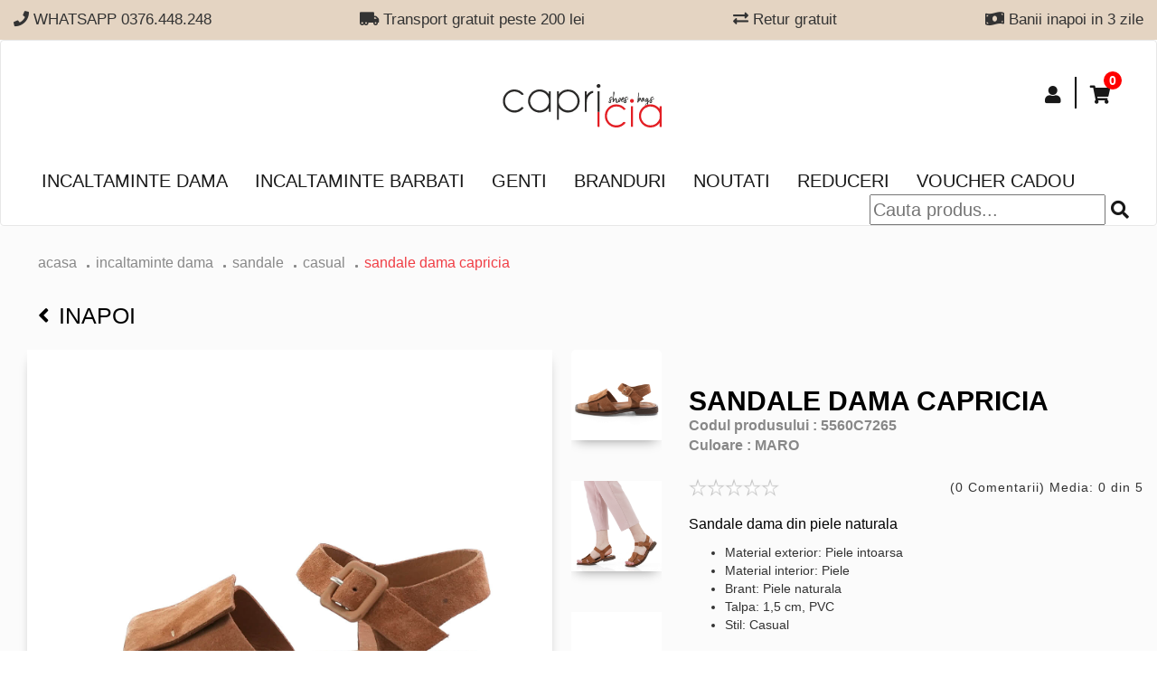

--- FILE ---
content_type: text/html; charset=UTF-8
request_url: https://www.capricia.ro/produse/sandale-dama-caprice--7265
body_size: 22306
content:

<!DOCTYPE html>
<html lang="ro">
	<head>
		<title>Sandale dama Capricia</title>

		
		<meta property="og:title" content="Sandale dama Capricia"/>
		<meta property="og:type" content="website"/>
		<meta property="og:image" content="/images/detalii_culori_produs/sandale-dama-capricia-7265-1.jpg-400x400"/>
		<meta property="og:url" content="https//www.capricia.ro/produse/sandale-dama-caprice--7265"/>
		<meta property="og:description" content="Sandale dama din piele naturala


	Material exterior: Piele intoarsa
	Material interior: Piele
	Brant: Piele naturala
	Talpa: 1,5&nbsp;cm, PVC
	Stil: Casual

"/>

		
		<meta name="twitter:card" content="summary">
		<meta name="twitter:url" content="https://www.capricia.ro/produse/sandale-dama-caprice--7265">
		<meta name="twitter:title" content="Sandale dama Capricia">
		<meta name="twitter:description" content="Sandale dama din piele naturala


	Material exterior: Piele intoarsa
	Material interior: Piele
	Brant: Piele naturala
	Talpa: 1,5&nbsp;cm, PVC
	Stil: Casual

">
		<meta name="twitter:image" content="/images/detalii_culori_produs/sandale-dama-capricia-7265-1.jpg-400x400">


		<meta name="description" content="Sandale dama din piele naturala


	Material exterior: Piele intoarsa
	Material interior: Piele
	Brant: Piele naturala
	Talpa: 1,5&nbsp;cm, PVC
	Stil: Casual

">
		<meta name="keywords" content="pantofi, incaltaminte, ghete, cizme, genti, piele naturala, magazin, tamaris, caprice, rieker, marco tozzi, capricia, hispanitas, liu jo, steve, sandale, comode">
		<meta http-equiv="X-UA-Compatible" content="IE=edge">
		<meta name="author" content="" />
		<meta name="viewport" content="width=device-width, initial-scale=1">
					<meta name="robots" content="index, follow">
				<meta name="theme-color" content="#101010" />
		<meta name="facebook-domain-verification" content="05kpdoyysx5pgijzzknbps43xiklpi" />

					<link rel="canonical" href="https://www.capricia.ro/sandale-dama-capricia--7265" />
				 

		<!-- favicon -->
		<link href="/assets/img/fav_icon.png" type="image/png" rel="icon" />
		<link rel="stylesheet" href="https://use.fontawesome.com/releases/v5.3.1/css/all.css" integrity="sha384-mzrmE5qonljUremFsqc01SB46JvROS7bZs3IO2EmfFsd15uHvIt+Y8vEf7N7fWAU" crossorigin="anonymous">
		
		<link rel="stylesheet" href="/assets/css/bootstrap.min.css">
		
		<link rel="stylesheet" href="https://cdnjs.cloudflare.com/ajax/libs/OwlCarousel2/2.3.4/assets/owl.carousel.min.css" />
		<link rel="stylesheet" href="/assets/plugins/light-slider/css/lightslider.css" />
    	<link rel="stylesheet" href="/assets/plugins/zoom/zoom.css">	


		<link rel="stylesheet" href="https://cdnjs.cloudflare.com/ajax/libs/OwlCarousel2/2.3.4/assets/owl.theme.default.min.css" />
		<link href="https://fonts.googleapis.com/css?family=Open+Sans" rel="stylesheet">
		<link rel="stylesheet" href="/assets/css/styles_r.css?6701sd1dwd11dd2ss22121">
		
		<link rel="stylesheet" href="/assets/css/responsive_r.css?222dddd2dd2d22s255912wsswd216456789932">
		
		<link rel="stylesheet" href="/assets/css/categorii_r.css?2222222255912164567899">
		
	    <link rel="stylesheet" href="/assets/css/detaliu_r.css?2222222255912164567899">
	    
	    <link rel="stylesheet" href="/assets/css/detaliuResponsive_r.css?222222225591216w4567899">
	    
	    <link rel="stylesheet" href="/assets/css/creeazacont.css?2222222255912164567899">
   		<link rel="stylesheet" href="/assets/css/contulmeu.css?2222222255912164567899">
    	<link rel="stylesheet" href="/assets/css/contulmeuResponsive.css?2222222255912164567899">
    	<link rel="stylesheet" href="/assets/css/sweetalert.css?222222222">
			
    	  <link rel="stylesheet" type="text/css" href="//cdnjs.cloudflare.com/ajax/libs/cookieconsent2/3.0.3/cookieconsent.min.css" />
		<script src="//cdnjs.cloudflare.com/ajax/libs/cookieconsent2/3.0.3/cookieconsent.min.js"></script>
		<link href="https://cdnjs.cloudflare.com/ajax/libs/select2/4.0.6-rc.0/css/select2.min.css" rel="stylesheet" />
		<style type="text/css">
			 .black-f-span {
			        position: absolute;
			        left: 0;
			        top: 60px;
			    }
			    .black-f-span img {
			        width: 80px !important;
			        left: 0;
			        margin: 0;
			    }
			   @media(max-width:480px) {
			    
			    .black-f-span {
			        top: 50px;
			        width: 40px;
			    }
			    .black-f-span img {
			         width: 40px !important;
			    }
		</style>
		<script type="text/javascript">
			var environment_site = "production"
		</script>
		<script type="text/javascript">
			var externalId = '';
			
			var fbqExternalId = {};
			if(externalId != "")
			{
				var fbqExternalId = {'external_id': externalId};
			} 
			
		</script>

		
			

			<style>
				.none {
					display: none;
				}
			</style>
			
			<!-- Facebook Pixel Code -->
			<script>

				console.log(fbqExternalId);
			    ! function(f, b, e, v, n, t, s) {
			        if (f.fbq) return;
			        n = f.fbq = function() {
			            n.callMethod ?
			                n.callMethod.apply(n, arguments) : n.queue.push(arguments)
			        };
			        if (!f._fbq) f._fbq = n;
			        n.push = n;
			        n.loaded = !0;
			        n.version = '2.0';
			        n.queue = [];
			        t = b.createElement(e);
			        t.async = !0;
			        t.src = v;
			        s = b.getElementsByTagName(e)[0];
			        s.parentNode.insertBefore(t, s)
			    }(window, document, 'script','https://connect.facebook.net/en_US/fbevents.js');
					fbq('init', '301330107181307', fbqExternalId);
					fbq('track', 'PageView'); 
				</script> 
				<noscript><img alt="" height="1" width="1" src="https://www.facebook.com/tr?id=301330107181307&ev=PageView&noscript=1"/> </noscript>
			<!-- End Facebook Pixel Code -->

			<!-- Hotjar Tracking Code for www.capricia.ro -->
		<!--<script> 
		    (function(h,o,t,j,a,r){
		        h.hj=h.hj||function(){(h.hj.q=h.hj.q||[]).push(arguments)};
		        h._hjSettings={hjid:1259285,hjsv:6};
		        a=o.getElementsByTagName('head')[0];
		        r=o.createElement('script');r.async=1;
		        r.src=t+h._hjSettings.hjid+j+h._hjSettings.hjsv;
		        a.appendChild(r);
		    })(window,document,'https://static.hotjar.com/c/hotjar-','.js?sv=');
		</script>  -->



<!-- Tiktok -->
						<!-- <script>
							!function (w, d, t) {
							  w.TiktokAnalyticsObject=t;var ttq=w[t]=w[t]||[];ttq.methods=["page","track","identify","instances","debug","on","off","once","ready","alias","group","enableCookie","disableCookie"],ttq.setAndDefer=function(t,e){t[e]=function(){t.push([e].concat(Array.prototype.slice.call(arguments,0)))}};for(var i=0;i<ttq.methods.length;i++)ttq.setAndDefer(ttq,ttq.methods[i]);ttq.instance=function(t){for(var e=ttq._i[t]||[],n=0;n<ttq.methods.length;n++
					)ttq.setAndDefer(e,ttq.methods[n]);return e},ttq.load=function(e,n){var i="https://analytics.tiktok.com/i18n/pixel/events.js";ttq._i=ttq._i||{},ttq._i[e]=[],ttq._i[e]._u=i,ttq._t=ttq._t||{},ttq._t[e]=+new Date,ttq._o=ttq._o||{},ttq._o[e]=n||{};n=document.createElement("script");n.type="text/javascript",n.async=!0,n.src=i+"?sdkid="+e+"&lib="+t;e=document.getElementsByTagName("script")[0];e.parentNode.insertBefore(n,e)};
							
							  ttq.load('CD821QRC77U9FB1TNVM0');
							  ttq.page();
							}(window, document, 'ttq');
						</script> -->
<!-- end Tiktok -->

			<script>
				(function(){
					ra_key = "QHYI67QHJTWJ2O";
					ra_params = {
						add_to_cart_button_id: "button-adauga-cos",
						price_label_id: "price_label_id",
					};
					var ra = document.createElement("script"); ra.async = true; ra.src = "https://tracking.retargeting.biz/v3/rajs/" + ra_key + ".js";
					var s = document.getElementsByTagName("script")[0]; s.parentNode.insertBefore(ra,s);})();
			</script>

			<!-- Glami piXel for Capricia.ro -->
			<script>
			(function(f, a, s, h, i, o, n) { f['GlamiTrackerObject'] = i;
			f[i]=f[i]||function(){(f[i].q=f[i].q||[]).push(arguments)};o=a.createElement(s),
			n=a.getElementsByTagName(s)[0];o.async=1;o.src=h;n.parentNode.insertBefore(o,n)
			} )(window, document, 'script', '//glamipixel.com/js/compiled/pt.js', 'glami');

			glami(
			    'create',
			    '858A4C2DB58E425E4667E972E709CFAE',
			    'ro',
			    {
			        consent: 1, 
			    }
			);
			glami(
			    'track',
			    'PageView',
			    {
			        consent: 1, 
			    }
			);
			</script>
			<!-- End Glami piXel -->


		
		<script>

		   function cauta_footer()
		    {
		        $('html, body').animate({ scrollTop: $('#cauta-header').offset().top - 100000 }, 0);
		       	$('#cauta').css('display','block');

		       
		    }

		</script>




		<!-- Google tag (gtag.js) -->
					

			<script async src="https://www.googletagmanager.com/gtag/js?id=G-8K2WNGSQ3B"></script>
			<script>
				window.dataLayer = window.dataLayer || [];
				function gtag(){dataLayer.push(arguments);}
				gtag('js', new Date());

				gtag('config', 'G-8K2WNGSQ3B');
			</script>
			
		
		
		<!-- Google Tag Manager -->
		<script>(function(w,d,s,l,i){w[l]=w[l]||[];w[l].push({'gtm.start':
			new Date().getTime(),event:'gtm.js'});var f=d.getElementsByTagName(s)[0],
					j=d.createElement(s),dl=l!='dataLayer'?'&l='+l:'';j.async=true;j.src=
					'https://www.googletagmanager.com/gtm.js?id='+i+dl;f.parentNode.insertBefore(j,f);
					})(window,document,'script','dataLayer','GTM-K7K4M6C');</script>
		<!-- End Google Tag Manager -->
		


		<!--  themarketer -->
		<script>
			(function(d, s, i) {
				var f = d.getElementsByTagName(s)[0], j = d.createElement(s);
				j.async = true;
				j.src = 'https://t.themarketer.com/t/j/' + i;
				f.parentNode.insertBefore(j, f);
			})(document, 'script', 'RSBRU2H1');
		</script>
		<!-- End themarketer -->

		
		<!-- jQuery (necessary for Bootstrap's JavaScript plugins) -->
		<script src="https://ajax.googleapis.com/ajax/libs/jquery/1.12.4/jquery.min.js"></script>
		<script src="/assets/js/retargeting/main.js?6633233"></script>
		<script src="/assets/js/themarketer/main.js?6633233"></script>
		

		
<style type="text/css">
    .produs_marime p.no-stoc{



    position: relative;
    pointer-events: none;
    background-color: #fff;
    color:#999;

    }
.no-stoc:before {
    content: 'X';
    font-size: 39px;
    font-weight: 100;
    position: absolute;
    left: 5px;
    top: -14px;
    opacity: 0.6;
}
 .produs_specificatii_marime
    {
        padding-right: 2px !important;
    }
    .produs_specificatii_marime tr td p
    {
        font-size: 14px !important;
    }

@media screen and (max-width:560px){
   .no-stoc:before {
        content: 'X';
        font-size: 33px;
        font-weight: 100;
        position: absolute;
        left: 4px;
        top: -12px;
        opacity: 0.6;
    }
    .produs_nume p{
        font-weight: normal;
    }
    .produs_specificatii_marime tr td p
    {
     font-weight: normal;
    }

}
.alert-stoc {
   color: #000000;
    background-color: #e4d4c2;
    border-color: #e4d4c2;
    font-weight: 700;
    width: fit-content;
}
/**/
/*.produs_marime p.no-stoc:hover
{
    color: black;
    /*pointer-events: none;*/
}*/
/*.produs_marime p.no-stoc:hover::after  {
     content: '';
     color: black;
    }*/
</style>


	</head>
	<body>

		
		<div  style="height: auto; background-color: #e4d4c2">
    <div class="container-fluid c1560">
            <div class="advantages hidden_responsive">
                                    <div class="advantage" style="height: auto; width: auto; font-size: 17px;">
                        <p></p>
                        <p> <i class="fa fa-phone"></i>   WHATSAPP 0376.448.248</p>

                    </div>    
                                    <div class="advantage" style="height: auto; width: auto; font-size: 17px;">
                        <p></p>
                        <p> <i class="fa fa-truck-moving"></i>  Transport gratuit peste 200 lei</p>

                    </div>    
                                    <div class="advantage" style="height: auto; width: auto; font-size: 17px;">
                        <p></p>
                        <p> <i class="fa fa-exchange-alt"></i>  Retur gratuit</p>

                    </div>    
                                    <div class="advantage" style="height: auto; width: auto; font-size: 17px;">
                        <p></p>
                        <p> <i class="fa fa-money-bill-wave"></i>  Banii inapoi in 3 zile</p>

                    </div>    
                
            </div>

        <div class="owl-carousel items-avantaje hidden_desktop" style="text-align: center !important; height: 35px;">
                         <div class="advantages-responsive" style=" font-size: 15px;">
                <p></p>
                 <p> <i class="fa fa-phone"></i>   WHATSAPP 0376.448.248</p>
            </div>
                         <div class="advantages-responsive" style=" font-size: 15px;">
                <p></p>
                 <p> <i class="fa fa-truck-moving"></i>  Transport gratuit peste 200 lei</p>
            </div>
                         <div class="advantages-responsive" style=" font-size: 15px;">
                <p></p>
                 <p> <i class="fa fa-exchange-alt"></i>  Retur gratuit</p>
            </div>
                         <div class="advantages-responsive" style=" font-size: 15px;">
                <p></p>
                 <p> <i class="fa fa-money-bill-wave"></i>  Banii inapoi in 3 zile</p>
            </div>
            
        </div>
    </div>
</div>
 <div class="resp_utilities">
    <ul class="resp_menu">
        <li class="my_acc_hidden" >
            <a id="aaaa" data-href="#" href="#" class="toggle-item"  data-slide="#cauta">
             <i class="fas fa-search"></i> 
            </a>
        </li>
        <li class="my_acc_hidden">
        <a data-href="#" href="#"  class="toggle-item" data-slide="#my-account">
             <i class="fas fa-user"></i> 
        </a>
    </li>
    <li class="cart_counter_hidden">
        <a data-href="#" href="#" class="toggle-item" data-slide="#my-cart">
            <i class="fas fa-shopping-cart"></i>
         </a>
        <div class="counter_box_hidden"><span> 0 </span></div>
    </li>       
    </ul>
</div>

     <div class="resp_utilities hidden_responsive">
        <ul class="resp_menu">
         
        <li class="my_acc_hidden">
            <a data-href="#" href="#"  class="toggle-item" data-slide="#my-account">
                 <i class="fas fa-user"></i> 
            </a>
        </li>
        
        <li class="cart_counter_hidden">
            <a data-href="#" href="#" class="toggle-item" data-slide="#my-cart">
                <i class="fas fa-shopping-cart"></i>
             </a>
            <div class="counter_box_hidden"><span> 0 </span></div>
        </li>      
        </ul>
    </div>

    <div id="cauta" class="dropdown-content">  
            <div class="container-fluid c1560">
                <div class="wrapper-search">
                    <div class="search-box">
                         <form id="search">
                            <div class="input-wrapper">
                                <input id="input-cauta-responsive" type="text" autocomplete = "off" placeholder="Cauta produs...">
                                <i onclick="window.location.href='/produse/cauta/'+$('#input-cauta-responsive').val();" class="fas fa-search search-icon" style="cursor: default;"></i>
                            </div>
                            
                        </form>
                        <div class="search-results" id="search-resultsinput-cauta-responsive">
                        </div>
                        
                        <div class="search-categs">
                                                            <div class="categ">
                                    <a href="/pantofi-dama-piele">
                                        <img src="/data/banners/tuflii.jpg" alt="">
                                        <h3>Pantofi dama</h3>
                                    </a>
                                </div>
                                                            <div class="categ">
                                    <a href="/pantofi-barbati-piele">
                                        <img src="/data/banners/tuflia.jpg" alt="">
                                        <h3>Pantofi Barbati</h3>
                                    </a>
                                </div>
                                                            <div class="categ">
                                    <a href="/outlet-incaltaminte-reduceri">
                                        <img src="/data/banners/sale.jpg" alt="">
                                        <h3>Reduceri</h3>
                                    </a>
                                </div>
                                                            <div class="categ">
                                    <a href="/noutati-incaltaminte-fashion">
                                        <img src="/data/banners/new.jpg" alt="">
                                        <h3>Noutati</h3>
                                    </a>
                                </div>
                            
                        </div>
                    </div>
                    <a class="close-toggle" data-slide="#cauta"><i class="fas fa-times"></i></a>
                </div>
                
            </div>
        </div>

    <div id="my-account" class="dropdown-content">
            <div class="container-fluid c1560">
                                    <div class="no-logged-in" id="no-logged-in">
                                        <div class="row input-wrapper">
                            <div class="my-account-wrapper">
                                <div class="col-xs-12 col-sm-6">
                                    <div class="create-account">
                                        <h4>Creeaza cont</h4>
                                        <p>Nu ai inca un cont la noi?</p>
                                        <p>Este momentul sa iti faci unul!</p>
                                        <a class="btn  btn-black creat-account" href="/login/create">Creeaza cont nou</a>
                                    </div>
                                </div>
                                <div class="col-xs-12 col-sm-6">
                                    <div class="login">  
                                            <h4>Autentificare</h4>
                                        <form class="login-form" id="login-form">
                                            <p id='login-form_error'></p>
                                            <div class="form-group">
                                                <input type="email" class="form-control" name="email" id="exampleInputEmail1" placeholder="Email">
                                                <input type="password" class="form-control" name="pass" id="exampleInputPassword1" placeholder="Password">
                                                <p class="psw-reminder"><a href="/login/recuperare-parola">Am uitat parola</a></p>
                                            </div>
                                            <button type="submit" class="btn btn-black">Autentifica-te</button>
                                            </form>
                                            <p><strong>sau continua cu</strong></p>
                                            <a href="/facebook" class="btn fb"><i class="fab fa-facebook-square"></i>
                                            Continua cu Facebook</a>
                                            <a href="https://accounts.google.com/o/oauth2/auth?response_type=code&redirect_uri=https%3A%2F%2Fwww.capricia.ro%2Flogin%2Flogin_google&client_id=88379805432-budo4ovt0d8e0sl5oqolj5alnd2t8398.apps.googleusercontent.com&scope=https%3A%2F%2Fwww.googleapis.com%2Fauth%2Fuserinfo.profile+https%3A%2F%2Fwww.googleapis.com%2Fauth%2Fuserinfo.email&access_type=offline&approval_prompt=force" class="btn google"><img src="/assets/img/search.png" alt="">
                                            Continua cu Google</a>
                                    </div>
                                </div>
                            </div>
                            <a class="close-toggle" data-slide="#my-account" href="#"><i class="fas fa-times"></i></a>
                        </div>
                    </div>
                                    <div class="logged-in" style="display:none" id="logged-in">
                                           <ul class="account-links">
                               <li><a href="/cont/comenzi-active">Comenzi Active</a></li>
                               <li><a href="/cont/istoric-comenzi">Istoric comenzi</a></li>
                               <li><a href="/cont/date-personale">Date personale</a></li>


                               <li><a href="/cont/newsletter">Newsletter</a></li>
                               <li><a href="/login/logout">Logout</a></li>
                           </ul>
                    </div>                       
            </div>
        </div>
        <div id="my-cart" class="dropdown-content">
            <div class="container-fluid c1560">
                <div class="wrapper-search cart-drop">
                    <div class="row">
                        <div id = "cart-header-baners">
                                                </div>
                        <div class="col-xs-12 col-sm-6">
                            <div class="my-cart" id="cart-header-continut">
                                                                    <h4>Cosul dvs. este gol!</h4>
                                                            </div>
                        </div>
                    </div>
                    <a class="close-toggle" data-slide="#my-cart" href="#"><i class="fas fa-times"></i></a>
                </div>
                
            </div>
        </div>                


<nav class="navbar navbar-default navbar-earlycollapse">
    <div class="container-fluid c1560">
        <!-- Brand and toggle get grouped for better mobile display -->
        <div class="navbar-header">
        <button type="button" class="navbar-toggle" data-toggle="collapse" data-target="#navbar-brand-centered">
            <span class="sr-only">Toggle navigation</span>
            <span class="icon-bar"></span>
            <span class="icon-bar"></span>
            <span class="icon-bar"></span>
        </button>
        <div class="navbar-brand navbar-brand-centered">
            <a href="/"><img src="/assets/img/magazin-incaltaminte-dama-piele-genti.svg" alt="Magazin incaltaminte dama piele, genti | Capricia" title="Magazin incaltaminte dama piele, genti | Capricia"></a>
        </div>
        </div>

        <!-- Collect the nav links, forms, and other content for toggling -->
        <div class="collapse navbar-collapse" id="navbar-brand-centered">
             <ul class="nav navbar-nav navbar-right">
           
            
            <li class="my_acc">
                <a data-href="#" href="#"  class="toggle-item" data-slide="#my-account">
                                         <i class="fas fa-user"></i> 
                                    </a>
            </li>
            <li class="cart_counter">
                <a data-href="#" href="#" class="toggle-item" data-slide="#my-cart">
                    <i class="fas fa-shopping-cart"></i> 
                 </a>
                                     <div class="counter_box"><span> 0 </span></div>
                             </li>           
        </ul>
        <ul class="nav navbar-nav category-section">
                            <li class="dropdown-item">
                    <a class="toggle-item" data-href="javascript:void(0)"  href="javascript:void(0)" data-link="/incaltaminte-dama-piele" data-slide="#slide_1">Incaltaminte dama</a>
                </li>
                            <li class="dropdown-item">
                    <a class="toggle-item" data-href="javascript:void(0)"  href="javascript:void(0)" data-link="/incaltaminte-barbati-piele" data-slide="#slide_2">Incaltaminte barbati</a>
                </li>
                            <li class="dropdown-item">
                    <a class="toggle-item" data-href="javascript:void(0)"  href="javascript:void(0)" data-link="/genti-dama-piele-naturala" data-slide="#slide_3">Genti</a>
                </li>
            
            <li><a href="/branduri-incaltaminte">Branduri</a></li>
            <li class="navbar-display"><a  href="/noutati-incaltaminte-fashion">Noutati</a></li>
            
                            <li class="dropdown-item">
                    <a class="toggle-item" data-href="javascript:void(0)"  href="javascript:void(0)" data-link="/outlet-incaltaminte-reduceri" data-slide="#slide_red">Reduceri</a>
                </li>
           
                        <li class="navbar-display"><a href="/voucher-cadou">Voucher Cadou</a></li>
             
             
              <li id="cauta-header" style="float: right;" class="hidden-desktop">
                <div class="input-wrapper">
                    <input id="input-cauta" type="text" autocomplete = "off" placeholder="Cauta produs...">
                    <i id="icon_cauta" onclick="window.location.href='/produse/cauta/'+$('#input-cauta').val();" class="fas fa-search search-icon" style="cursor: default;"></i>
                </div>
            </li>
            <li class="navbar-display hidden_desktop"><a  href="/magazinele-noastre.html">Magazinele noastre</a></li>
            <li class="navbar-display hidden_desktop"><a  href="/contact">Contact</a></li>
             <li class="navbar-display hidden_desktop"><a  href="/retur-form">Formular retur</a></li>
            


        </ul>
                    <div id="slide_1" class="dropdown-content dropdown-content-parent custom-menu-cat">
                <div class="container-fluid c1560">
                    <div class="nav-items-category">
                                                                        <div class="categ">
                                                                                                                                                                    <a class="lvl2-categ toggle-item-categ" data-children="1" data-link="/pantofi-dama-piele" href="/pantofi-dama-piele"  data-toggle="collapse" data-target="#categorie_5">Pantofi</a>
                                                                        <ul  id="categorie_5" class="collapse">
                                                                                            <li><a class="lvl3-categ" href="/pantofi-sport-dama">sport</a></li>
                                                                                            <li><a class="lvl3-categ" href="/pantofi-dama-eleganti-seara">eleganti</a></li>
                                                                                            <li><a class="lvl3-categ" href="/pantofi-casual-dama">casual</a></li>
                                                                                            <li><a class="lvl3-categ" href="/pantofi-oxford-dama-piele">oxford</a></li>
                                                                                            <li><a class="lvl3-categ" href="/pantofi-dama-piele-naturala-comozi">confort</a></li>
                                            
                                    </ul>
                                                                </div>
                                                                                                <div class="categ">
                                                                                                                                                                    <a class="lvl2-categ toggle-item-categ" data-children="1" data-link="/ghete-dama-piele-naturala" href="/ghete-dama-piele-naturala"  data-toggle="collapse" data-target="#categorie_6">Ghete</a>
                                                                        <ul  id="categorie_6" class="collapse">
                                                                                            <li><a class="lvl3-categ" href="/ghete-dama-toamna-iarna">confort</a></li>
                                                                                            <li><a class="lvl3-categ" href="/ghete-casual-dama-piele">casual</a></li>
                                                                                            <li><a class="lvl3-categ" href="/botine-dama-piele-naturala">botine</a></li>
                                            
                                    </ul>
                                                                </div>
                                                                                                <div class="categ">
                                                                                                <a class="lvl2-categ toggle-item-categ" data-children="0" data-link="/cizme-dama-piele" href="/cizme-dama-piele"  data-toggle="collapse" data-target="#categorie_10">Cizme</a>
                                                                </div>
                                                                                                <div class="categ">
                                                                                                <a class="lvl2-categ toggle-item-categ" data-children="0" data-link="/balerini-piele" href="/balerini-piele"  data-toggle="collapse" data-target="#categorie_11">Balerini</a>
                                                                </div>
                                                                                                <div class="categ">
                                                                                                                                                                    <a class="lvl2-categ toggle-item-categ" data-children="1" data-link="/sandale-dama-piele-naturala" href="/sandale-dama-piele-naturala"  data-toggle="collapse" data-target="#categorie_2">Sandale</a>
                                                                        <ul  id="categorie_2" class="collapse">
                                                                                            <li><a class="lvl3-categ" href="/sandale-dama-elegante">elegante</a></li>
                                                                                            <li><a class="lvl3-categ" href="/sandale-piele-de-vara">casual</a></li>
                                                                                            <li><a class="lvl3-categ" href="/sandale-toc-comod">confort</a></li>
                                            
                                    </ul>
                                                                </div>
                                                                                                <div class="categ">
                                                                                                <a class="lvl2-categ toggle-item-categ" data-children="0" data-link="/Saboti-dama-piele" href="/Saboti-dama-piele"  data-toggle="collapse" data-target="#categorie_14">Saboti</a>
                                                                </div>
                                                                                                <div class="categ">
                                                                                                <a class="lvl2-categ toggle-item-categ" data-children="0" data-link="/incaltaminte-copii" href="/incaltaminte-copii"  data-toggle="collapse" data-target="#categorie_20">Incaltaminte copii</a>
                                                                </div>
                                             
                                        <div class="categ">
                        <a class="lvl2-categ toggle-item-categ custom-all-product" data-children="0" data-link="/incaltaminte-dama-piele" href="/incaltaminte-dama-piele">Toate produsele</a>
                    </div>     
                        
                    </div>
                </div>
            </div>
                    <div id="slide_2" class="dropdown-content dropdown-content-parent custom-menu-cat">
                <div class="container-fluid c1560">
                    <div class="nav-items-category">
                                                                        <div class="categ">
                                                                                                                                                                    <a class="lvl2-categ toggle-item-categ" data-children="1" data-link="/pantofi-barbati-piele" href="/pantofi-barbati-piele"  data-toggle="collapse" data-target="#categorie_3">pantofi</a>
                                                                        <ul  id="categorie_3" class="collapse">
                                                                                            <li><a class="lvl3-categ" href="/pantofi-eleganti-barbati">eleganti</a></li>
                                                                                            <li><a class="lvl3-categ" href="/pantofi-casual-barbati">casual</a></li>
                                            
                                    </ul>
                                                                </div>
                                                                                                <div class="categ">
                                                                                                                                                                    <a class="lvl2-categ toggle-item-categ" data-children="1" data-link="/ghete-piele-barbati" href="/ghete-piele-barbati"  data-toggle="collapse" data-target="#categorie_4">ghete </a>
                                                                        <ul  id="categorie_4" class="collapse">
                                                                                            <li><a class="lvl3-categ" href="/ghete-elegante-barbati">elegante</a></li>
                                                                                            <li><a class="lvl3-categ" href="/ghete-casual-barbati">casual</a></li>
                                            
                                    </ul>
                                                                </div>
                                             
                                        <div class="categ">
                        <a class="lvl2-categ toggle-item-categ custom-all-product" data-children="0" data-link="/incaltaminte-barbati-piele" href="/incaltaminte-barbati-piele">Toate produsele</a>
                    </div>     
                        
                    </div>
                </div>
            </div>
                    <div id="slide_3" class="dropdown-content dropdown-content-parent custom-menu-cat">
                <div class="container-fluid c1560">
                    <div class="nav-items-category">
                                                                                                                    <div class="categ">
                                                                                                <a class="lvl2-categ toggle-item-categ" data-children="0" data-link="/posete-piele-naturala" href="/posete-piele-naturala"  data-toggle="collapse" data-target="#categorie_15">Posete de piele</a>
                                                                </div>
                                                                                                <div class="categ">
                                                                                                <a class="lvl2-categ toggle-item-categ" data-children="0" data-link="/rucsac-piele-dama" href="/rucsac-piele-dama"  data-toggle="collapse" data-target="#categorie_17">Rucsacuri de piele</a>
                                                                </div>
                                                                                                <div class="categ">
                                                                                                <a class="lvl2-categ toggle-item-categ" data-children="0" data-link="/shopper-bag-piele" href="/shopper-bag-piele"  data-toggle="collapse" data-target="#categorie_16">Shopper bag</a>
                                                                </div>
                                                                                                <div class="categ">
                                                                                                <a class="lvl2-categ toggle-item-categ" data-children="0" data-link="/portofele" href="/portofele"  data-toggle="collapse" data-target="#categorie_19">Portofele</a>
                                                                </div>
                                             
                                        <div class="categ">
                        <a class="lvl2-categ toggle-item-categ custom-all-product" data-children="0" data-link="/genti-dama-piele-naturala" href="/genti-dama-piele-naturala">Toate produsele</a>
                    </div>     
                        
                    </div>
                </div>
            </div>
        
                         <div id="slide_red" class="dropdown-content dropdown-content-parent">
                <div class="container-fluid c1560">
                    <div class="nav-items-category">
                                            <div class="categ" style="width:auto;">
                                                                                                                                                <a class="lvl2-categ toggle-item-categ" data-children="1" data-link="reduceri-incaltaminte-dama-piele"  href="/reduceri-incaltaminte-dama-piele"  data-toggle="collapse" data-target="#categorie_red1">Incaltaminte dama</a>
                                                            <ul  id="categorie_red1" class="collapse">
                                                                            <li><a class="lvl3-categ" href="/reduceri-sandale-dama-piele-naturala">Sandale</a></li>
                                                                            <li><a class="lvl3-categ" href="/reduceri-pantofi-dama-piele-naturala">Pantofi</a></li>
                                                                            <li><a class="lvl3-categ" href="/reduceri-ghete-dama-piele-naturala">Ghete</a></li>
                                                                            <li><a class="lvl3-categ" href="/reduceri-cizme-dama-piele-naturala">Cizme</a></li>
                                                                            <li><a class="lvl3-categ" href="/reduceri-balerini-piele-naturala">Balerini</a></li>
                                    
                                </ul>
                                                    </div>
                                            <div class="categ" style="width:auto;">
                                                                                                                                                <a class="lvl2-categ toggle-item-categ" data-children="1" data-link="reduceri-incaltaminte-barbati-online"  href="/reduceri-incaltaminte-barbati-online"  data-toggle="collapse" data-target="#categorie_red2">Incaltaminte barbati</a>
                                                            <ul  id="categorie_red2" class="collapse">
                                                                            <li><a class="lvl3-categ" href="/reduceri-pantofi-barbati">pantofi</a></li>
                                                                            <li><a class="lvl3-categ" href="/reduceri-ghete-barbati">ghete </a></li>
                                    
                                </ul>
                                                    </div>
                                            <div class="categ" style="width:auto;">
                                                                                    <a class="lvl2-categ toggle-item-categ" data-children="0" data-link="reduceri-genti-piele-naturala"  href="/reduceri-genti-piele-naturala"  data-toggle="collapse" data-target="#categorie_red3">Genti</a>
                                                    </div>
                    
                        <div class="categ">
                            <a class="lvl2-categ toggle-item-categ custom-all-product" data-children="0" data-link="/outlet-incaltaminte-reduceri" href="/outlet-incaltaminte-reduceri">Toate reducerile</a>
                        </div>        
                    </div>
                </div>
            </div>
               
        <div id="section-cauta-desktop" class="dropdown-content">
            <div class="container-fluid c1560">
                <div class="wrapper-search">
                    <div class="search-box">
                        <div class="search-results" id="search-resultsinput-cauta">
                        </div>
                        
                        <div class="search-categs">
                                                            <div class="categ">
                                    <a href="/pantofi-dama-piele">
                                        <img src="/data/banners/tuflii.jpg" alt="">
                                        <h3>Pantofi dama</h3>
                                    </a>
                                </div>
                                                            <div class="categ">
                                    <a href="/pantofi-barbati-piele">
                                        <img src="/data/banners/tuflia.jpg" alt="">
                                        <h3>Pantofi Barbati</h3>
                                    </a>
                                </div>
                                                            <div class="categ">
                                    <a href="/outlet-incaltaminte-reduceri">
                                        <img src="/data/banners/sale.jpg" alt="">
                                        <h3>Reduceri</h3>
                                    </a>
                                </div>
                                                            <div class="categ">
                                    <a href="/noutati-incaltaminte-fashion">
                                        <img src="/data/banners/new.jpg" alt="">
                                        <h3>Noutati</h3>
                                    </a>
                                </div>
                            
                        </div>
                    </div>
                    <a class="close-toggle" data-slide="#section-cauta-desktop"><i class="fas fa-times"></i></a>
                </div>
                
            </div>
        </div>
        
        </div><!-- /.navbar-collapse -->
    </div><!-- /.container-fluid -->
</nav>
<script>

    $('#input-cauta-responsive').keydown(function (e) {
        
       
      if (e.which == 13) {
      
       window.location.href = '/produse/cauta/'+$(this).val(); 
        // return false;    //<---- Add this line
      }
    }); 
    var timeoutResponsive = null;
    var cautaResponsive = document.getElementById('input-cauta-responsive');
    cautaResponsive.addEventListener("input", function (e) {
        if (timeoutResponsive !== null) {
            clearTimeout(timeoutResponsive);
        }
        timeoutResponsive = setTimeout(function() { 
            cautaSubmit('input-cauta-responsive');
        }, 500)
    });




    $('#input-cauta').keydown(function (e) {
        // $('#cauta').show();
       $('#section-cauta-desktop').show();
      if (e.which == 13) {
      
       window.location.href = '/produse/cauta/'+$(this).val(); 
        // return false;    //<---- Add this line
      }
    }); 
    var timeout = null;
    var cauta = document.getElementById('input-cauta');
    cauta.addEventListener("input", function (e) {
        if (timeout !== null) {
            clearTimeout(timeout);
        }
        timeout = setTimeout(function() { 
            cautaSubmit('input-cauta');
        }, 500)
    });


    function ltrim(str) 
    {
        if(str == null) return str;
        return str.replace(/^\s+/g, '');
    }

    function rtrim(str) {
        if(str == null) return str;
        return str.replace(/\s+$/g, '');
    }

    function cautaSubmit(name)
    {
        return false;
        var keyword = document.getElementById(name).value;
        keyword = ltrim(keyword);
        keyword = rtrim(keyword);
        var letters = /^[0-9a-zA-Z\s]+$/;
        if(keyword.match(letters))
        {
            $.ajax({
                    url: '/acasa/cauta/' + keyword,
                    type: 'POST',
                    dataType:'json',
                success: function (response) {
                    ChangeSearchList(response, name);
                },
                error: function () {
                    alert('error');
                }
            });
        }
        else
        {
            $('#search-results'+name).empty();
        }   
    }
    function ChangeSearchList(produse, name)
    {   
        var list = document.getElementById("search-results"+name);
        $('#search-results'+name).empty();

        for( var i=0; i<produse.length; i++)
        {   
            var product_row = document.createElement("div");
            product_row.className ='product-row';

            var product_img = document.createElement("div");
            product_img.className ='product-img';

            var img = document.createElement("img");
            img.src = produse[i]['img'];

            product_img.appendChild(img);

            var product_title = document.createElement("div");
            product_title.className ='product-title';

            var h = document.createElement("h3");
            var a = document.createElement("a");
            var nume = (produse[i]['nume_site']=="") ? produse[i]['nume_api'] : produse[i]['nume_site'];
            a.href= produse[i]['link'];
            if (produse[i]['nume_site']!="") 
            {
                a.text=produse[i]['nume_site'];                
            }
            else
            {
                a.text=produse[i]['nume_api'];
            }
            h.appendChild(a);
            product_title.appendChild(h);

            product_row.appendChild(product_img);
            product_row.appendChild(product_title);
            list.appendChild(product_row);
        }
        
        var keyword = document.getElementById(name).value;
        var href = "/cauta?q=" + keyword;
        var a = createElement('<a class="see-more" href="'+href+'">Vezi toate rezultatele <i class="fas fa-chevron-right"></i><i class="fas fa-chevron-right"></i></a> ')
        if(produse.length>3) list.appendChild(a);
    }
    function createElement( str ) 
    {
        var frag = document.createDocumentFragment();

        var elem = document.createElement('div');
        elem.innerHTML = str;

        while (elem.childNodes[0]) {
            frag.appendChild(elem.childNodes[0]);
        }
        return frag;
    }

    function delete_cos(id_detaliu_stoc, id_detaliu_culoare)
    {
        var cart_id = "cart_"+id_detaliu_culoare + '_' + id_detaliu_stoc;
        var produs = document.getElementById(cart_id);
        produs.style.display = "none";
        produs.innerHTML = "";
        $.ajax({
                url: '/cart/delete/' + id_detaliu_culoare + '/' + id_detaliu_stoc,
                type: 'POST',
                dataType:'json',
            success: function (response) {
                refresh_cart_summary(id_detaliu_stoc, 'minus');
                var cart_id = "#cart_"+id_detaliu_culoare + '_' + id_detaliu_stoc;
                $( cart_id ).remove();
                if(response.retargeting) {
                    manageCartCartEventRetargeting(response.retargeting, 'remove');
                }
            },
            error: function () {
                alert('error');
            }
        });
        var elemente_cos = document.getElementsByClassName("product-info");
        if( elemente_cos.length == 0)
        {
            var banners = document.getElementById('cart-header-baners');
            banners.innerHTML = "";
            var div = document.getElementById('cart-header-continut');
            div.innerHTML = "";
            var h = document.createElement('h4');
            h.innerHTML = "Cosul dvs. este gol!";
            div.appendChild(h);
        }
    }

    $(document).ready(function() {

        
        $("#search").keydown(function(event){
            if(event.keyCode == 13) {
              event.preventDefault();
              return false;
            }
        });

        $( "#login-form" ).on( "submit", function( event ) 
            {
                event.preventDefault();
                $('.login-form_error').html('');
                $("input").removeClass("error");
                $("textarea").removeClass("error");
                var form = $(this);
                var formData = new FormData( $(this)[0] );

                $.ajax({
                    type: "POST",
                    url: "/login/login_validate/",
                    dataType: "json",
                    data: formData,
                    cache: false,
                    contentType: false,
                    processData: false,
                    success: function(data) {
                        if(data.errors)
                        {   
 
                            if($.isPlainObject(data.messages))
                            {
                                $('#login-form_error').html('Completați câmpurile marcate!');

                                for(i in data.messages)
                                {
                                    //$('#login-form div div [name="'+i+'"]').removeClass('form-control');
                                    $('#login-form div [name="'+i+'"]').addClass('error');
                                }
                            }
                            else
                            {
                                var link = "/";
                                if(data.provider) 
                                {
                                    if(data.provider == "Facebook")
                                    {
                                        link = "/facebook";
                                    }
                                    else if (data.provider == "Google")
                                    {
                                        link = "https://accounts.google.com/o/oauth2/auth?response_type=code&redirect_uri=https%3A%2F%2Fwww.capricia.ro%2Flogin%2Flogin_google&client_id=88379805432-budo4ovt0d8e0sl5oqolj5alnd2t8398.apps.googleusercontent.com&scope=https%3A%2F%2Fwww.googleapis.com%2Fauth%2Fuserinfo.profile+https%3A%2F%2Fwww.googleapis.com%2Fauth%2Fuserinfo.email&access_type=offline&approval_prompt=force";
                                    }
                                    swal({
                                     title: "Aveti deja cont cu "+ data.provider,
                                     text: "Apasa butonul de mai jos si te logezi automat",
                                     type: "info",
                                     cancelButtonText: "Anuleaza",
                                     closeOnCancel: true,
                                     showCancelButton: true,
                                     confirmButtonText: "Logeaza-te cu "+ data.provider
                                  },
                                  function(){

                                     // location.reload();
                                     window.location.href = link;
                                  });
                                }
                                else
                                {
                                    $('#login-form_error').html('Email / Parola incorecte!');
                                }
                            }
                        }
                        else
                        {
                            window.location.replace('/cont/comenzi-active');
                            //document.getElementById('no-logged-in').style.display = 'none';
                            //document.getElementById('logged-in').style.display = 'inline';
                            // $('#car_model_img').hide();
                            // $('#login-form').removeClass('car_model_form')
                            // $('#login-form').empty()
                            // $('#login-form_succes').html('<div class="alert alert-success text-center">Înregistrarea a fost efectuată cu succes!</div>');     
                        }
                    }
                });
            });    
    });

</script>



		<main>
		
<div class="content index content_detaliu_produs">
        <div class="categories_body">
            <div class="container-fluid c1560">
                <div class="categories_path produs_detaliu_path">
                    <p >acasa</p>
                    <p style="cursor:pointer;" onclick="window.location.href='/produse/p/Incaltaminte dama--1/';">Incaltaminte dama</p>
                    <p style="cursor:pointer;" onclick="window.location.href='/produse/p/Incaltaminte dama--1/c/Sandale--2/';">Sandale</p>
                     <p style="cursor:pointer;" onclick="window.location.href='/produse/p/Incaltaminte dama--1/c/Sandale--2/s/casual--1';">casual</p>                     <p>Sandale dama Capricia</p>
                </div>
                <div class="produs_detaliu_inapoi">
                    <a href="javascript:history.back()"><i class="fa fa-angle-left"></i>Inapoi</a>
                </div>
            </div>
        </div>
        <div class="container-fluid c1560 categs-section">
            <div class="row">
                <div class="col-xs-12 col-lg-7 gallery-sticky">
                    <div>
                        <ul id="image-gallery" class="gallery list-unstyled cS-hidden">
                                                            <li data-thumb="/data/detalii_culori_produs/sandale-dama-capricia-7265-1.jpg">
                                    <img class="cloudzoom" src="/data/detalii_culori_produs/sandale-dama-capricia-7265-1.jpg" data-cloudzoom="zoomImage: '/data/detalii_culori_produs/sandale-dama-capricia-7265-1.jpg',
                                zoomPosition:'inside', zoomOffsetX:0 ,zoomOffsetY:0"
                                    alt="Sandale dama Capricia" data-alt="Sandale dama Capricia" style="user-select: none;" />
                                </li>
                                                            <li data-thumb="/data/detalii_culori_produs/sandale-dama-capricia-7265-2.jpg">
                                    <img class="cloudzoom" src="/data/detalii_culori_produs/sandale-dama-capricia-7265-2.jpg" data-cloudzoom="zoomImage: '/data/detalii_culori_produs/sandale-dama-capricia-7265-2.jpg',
                                zoomPosition:'inside', zoomOffsetX:0 ,zoomOffsetY:0"
                                    alt="Sandale dama Capricia" data-alt="Sandale dama Capricia" style="user-select: none;" />
                                </li>
                                                            <li data-thumb="/data/detalii_culori_produs/sandale-dama-capricia-7265-3.jpg">
                                    <img class="cloudzoom" src="/data/detalii_culori_produs/sandale-dama-capricia-7265-3.jpg" data-cloudzoom="zoomImage: '/data/detalii_culori_produs/sandale-dama-capricia-7265-3.jpg',
                                zoomPosition:'inside', zoomOffsetX:0 ,zoomOffsetY:0"
                                    alt="Sandale dama Capricia" data-alt="Sandale dama Capricia" style="user-select: none;" />
                                </li>
                                                            <li data-thumb="/data/detalii_culori_produs/sandale-dama-capricia-7265-4.jpg">
                                    <img class="cloudzoom" src="/data/detalii_culori_produs/sandale-dama-capricia-7265-4.jpg" data-cloudzoom="zoomImage: '/data/detalii_culori_produs/sandale-dama-capricia-7265-4.jpg',
                                zoomPosition:'inside', zoomOffsetX:0 ,zoomOffsetY:0"
                                    alt="Sandale dama Capricia" data-alt="Sandale dama Capricia" style="user-select: none;" />
                                </li>
                                                            <li data-thumb="/data/detalii_culori_produs/sandale-dama-capricia-7265-5.jpg">
                                    <img class="cloudzoom" src="/data/detalii_culori_produs/sandale-dama-capricia-7265-5.jpg" data-cloudzoom="zoomImage: '/data/detalii_culori_produs/sandale-dama-capricia-7265-5.jpg',
                                zoomPosition:'inside', zoomOffsetX:0 ,zoomOffsetY:0"
                                    alt="Sandale dama Capricia" data-alt="Sandale dama Capricia" style="user-select: none;" />
                                </li>
                            
                        </ul>
                    </div>
                </div>
                <div class="col-xs-12 col-lg-5">
                    <div class="detaliu_dreapta">
                                                <div class="produs_nume">
                            <h1>Sandale dama Capricia</h1>
                            <p style="margin-bottom: 0px;">Codul produsului : <span>5560C7265</span></p>
                            <p>Culoare : <span>MARO</span></p>
                        </div>

                        <div class="row">
                            <div class="col-xs-12 col-md-12">
                                <div class="rating_stars nr_stele" style="display: inline-block;">
                                    <div class="rating_value" style="width: 0%;"> </div>
                                </div>
                                <p style="float: right;  letter-spacing: 1px;">(0 Comentarii) Media: 0 din 5</p>
                            </div>
                            
                        </div>

                        <div class="produs_detalii">
                            <p>Sandale dama din piele naturala</p>

<ul>
	<li>Material exterior: Piele intoarsa</li>
	<li>Material interior: Piele</li>
	<li>Brant: Piele naturala</li>
	<li>Talpa: 1,5&nbsp;cm, PVC</li>
	<li>Stil: Casual</li>
</ul>

                        </div>
                                                    <div class="row">
                                <div class="col-xs-12 col-md-6">
                                    <p class="produs_detalii_titlu">Marimi:</p>
                                    <div class="produs_marime">
                                                                                                                                    <p class="no-stoc">36</p>
                                                                                                                                                                                <p class="no-stoc">37</p>
                                                                                                                                                                                <p class="no-stoc">38</p>
                                                                                                                                                                                <p class="no-stoc">39</p>
                                                                                                                                                                                <p class="no-stoc">40</p>
                                                                                    
                                        
                                    </div>
                                    
                                    <div class="alert alert-stoc none" role="alert" id="text_stoc">
                                      Ultimul produs in stoc!
                                    </div>
                                    <p class="produs_livrare">Livrare in 1-2 zile lucratoare</p>

                                </div>
                                                                <div class="col-xs-12 col-sm-6">
                                    <p class="produs_detalii_titlu">Ghid marimi:</p>
                                    <table class="produs_specificatii_marime">
                                        <tr>
                                            <td>
                                                <p>EU</p>
                                            </td>
                                        </tr>
                                        <tr>
                                            <td>
                                                <p>Centimetri</p>
                                            </td>
                                        </tr>
                                        
                                    </table>
                                    <table class="produs_specificatii_tabel">
                                        <tr>
                                                                                            <td>34</td>
                                                                                            <td>35</td>
                                                                                            <td>36</td>
                                                                                            <td>37</td>
                                                                                            <td>38</td>
                                                                                            <td>39</td>
                                                                                            <td>40</td>
                                            
                                        </tr>
                                        <tr>
                                                                                            <td>21.8</td>
                                                                                            <td>22.5</td>
                                                                                            <td>23.6</td>
                                                                                            <td>24.2</td>
                                                                                            <td>24.8</td>
                                                                                            <td>25.5</td>
                                                                                            <td>26.2</td>
                                            
                                        </tr>
                                        
                                    </table>
                                </div>
                                                            </div>

                        <input type="hidden" name="id_detaliu_stoc_hidden" id="id_detaliu_stoc_hidden" value="0">
                        
                                                <div class="addthis_inline_share_toolbox_q1pj"></div>
                         <div class="produs_detaliu_pret_adauga">
                            
                            <div class="produs_detaliu_pret">
                                                                    <div id="pret">
                                        <p>Pret : <span>299.90</span> Lei</p>
                                        <p></p>
                                    </div>
                                
                                
                            </div>
                                    <script type="text/javascript">

                                        var google_tag_params = {

                                        dynx_itemid: 7265,


                                        dynx_pagetype: 'offerdetail',
                                        };

                                        </script>
                                        <script type="text/javascript">

                                        /* <![CDATA[ */

                                        var google_conversion_id = 758901449;

                                        var google_custom_params = window.google_tag_params;

                                        var google_remarketing_only = true;

                                        /* ]]> */

                                        </script>

                                        <script type="text/javascript" src="//www.googleadservices.com/pagead/conversion.js">

                                        </script>

                                        <noscript>
                                            <div style="display:inline;">

                                            <img height="1" width="1" style="border-style:none;" alt="" src="//googleads.g.doubleclick.net/pagead/viewthroughconversion/758901449?value=0&amp;guid=ON&amp;script=0"/>

                                            </div>
                                        </noscript>
                                                        <div class="produs_detaliu_adauga">
                                <a href="javascript:void(0)">
                                    <p>Produs indisponibil <span><img src="/assets/img/shoppingcart.png"></span></p>
                                </a>
                            </div>

                                                      <div class="clearfix"></div>
                                                          <div class="section-comanda-telefonica">
                               <i class="fa fa-phone"></i> <span>Comanda telefonica</span>
                                <a href="tel:0376.448.248 ">  &nbsp;0376.448.248 </a>
                            </div>
                                                                                        <p class="section-program"> <i class="fa fa-clock"></i> &nbsp;L-V: 9:00-17:00</p>
                                                    </div>

                       
                    </div>
                </div>
            </div>
        </div>


        <div class="container-fluid c1560">
                                     <div class="col-md-12">
                                                </div>
                                </div>
                
                <div class="container-fluid c1560 banners-retargeting">
                    <!-- retargeting -->
                    <div id="rtgre_6368f6b56d8eee4e61094c4e" data-rtginfo="product_page_rrp"></div>

                    <div id="rtgre_6368f7109442393e703687c8" data-rtginfo="product_page_shopping_cart"></div>

                    <div id="rtgre_6368f73010c4d3371a08d3a9" data-rtginfo="product_page_others_you_may_like"></div>
                    <div id="rtgre_6368f74789add161cc7fa556" data-rtginfo="product_page_browse_related"></div>

                    <!-- end retargeting -->

                </div>
                    <div class="container-fluid c1560">
                <div class="new-items">
                                             <h2 class="title-home-seo">Produse similare in stoc</h2>
                     
                </div>
                <div class="owl-carousel owl-theme new-items-c">
                                            <div class="item-c categorii_item_c item-d" onclick="window.location.href='/produse/sandale-dama-capricia--8576'">
                            <a href="/produse/sandale-dama-capricia--8576">
                                <h3>
                                                                    SANDALE CASUAL CAPRICIA
                                                                </h3>
                                 <div class="prod_box_content">
                                    <img src="/data/detalii_culori_produs/sandale-casual-capricia-8576-1.jpg" alt="">
                                </div>
                                                                     <span>219.92 Lei 
                                            <sup>299.90 lei</sup>
                                    </span>
                                
                            </a>
                                                                                                <span class="categorii_reducere"><img alt="Reduceri Capricia" class="reducere_imagini" src="/assets/img/reducere.png"></span>

                                                                                         
                        </div>

                                            <div class="item-c categorii_item_c item-d" onclick="window.location.href='/produse/sandale-dama-capricia--8575'">
                            <a href="/produse/sandale-dama-capricia--8575">
                                <h3>
                                                                    SANDALE CASUAL CAPRICIA
                                                                </h3>
                                 <div class="prod_box_content">
                                    <img src="/data/detalii_culori_produs/sandale-casual-capricia-8575-1.jpg" alt="">
                                </div>
                                                                     <span>219.92 Lei 
                                            <sup>299.90 lei</sup>
                                    </span>
                                
                            </a>
                                                                                                <span class="categorii_reducere"><img alt="Reduceri Capricia" class="reducere_imagini" src="/assets/img/reducere.png"></span>

                                                                                         
                        </div>

                                            <div class="item-c categorii_item_c item-d" onclick="window.location.href='/produse/sandale-dama-capricia--8591'">
                            <a href="/produse/sandale-dama-capricia--8591">
                                <h3>
                                                                    SANDALE CASUAL CAPRICIA
                                                                </h3>
                                 <div class="prod_box_content">
                                    <img src="/data/detalii_culori_produs/sandale-casual-capricia-8591-1.jpg" alt="">
                                </div>
                                                                     <span>219.92 Lei 
                                            <sup>299.90 lei</sup>
                                    </span>
                                
                            </a>
                                                                                                <span class="categorii_reducere"><img alt="Reduceri Capricia" class="reducere_imagini" src="/assets/img/reducere.png"></span>

                                                                                         
                        </div>

                                            <div class="item-c categorii_item_c item-d" onclick="window.location.href='/produse/sandale-dama-capricia--8523'">
                            <a href="/produse/sandale-dama-capricia--8523">
                                <h3>
                                                                    SANDALE DAMA CAPRICIA
                                                                </h3>
                                 <div class="prod_box_content">
                                    <img src="/data/detalii_culori_produs/sandale-dama-capricia-8523-1.jpg" alt="">
                                </div>
                                                                     <span>259.92 Lei 
                                            <sup>359.90 lei</sup>
                                    </span>
                                
                            </a>
                                                                                                <span class="categorii_reducere"><img alt="Reduceri Capricia" class="reducere_imagini" src="/assets/img/reducere.png"></span>

                                                                                         
                        </div>

                                            <div class="item-c categorii_item_c item-d" onclick="window.location.href='/produse/sandale-dama-capricia--8522'">
                            <a href="/produse/sandale-dama-capricia--8522">
                                <h3>
                                                                    SANDALE DAMA CAPRICIA
                                                                </h3>
                                 <div class="prod_box_content">
                                    <img src="/data/detalii_culori_produs/sandale-dama-capricia-8522-1.jpg" alt="">
                                </div>
                                                                     <span>259.92 Lei 
                                            <sup>359.90 lei</sup>
                                    </span>
                                
                            </a>
                                                                                                <span class="categorii_reducere"><img alt="Reduceri Capricia" class="reducere_imagini" src="/assets/img/reducere.png"></span>

                                                                                         
                        </div>

                                            <div class="item-c categorii_item_c item-d" onclick="window.location.href='/produse/sandale-dama-capricia--8594'">
                            <a href="/produse/sandale-dama-capricia--8594">
                                <h3>
                                                                    SANDALE DAMA CAPRICIA
                                                                </h3>
                                 <div class="prod_box_content">
                                    <img src="/data/detalii_culori_produs/sandale-dama-capricia-8594-1.jpg" alt="">
                                </div>
                                                                     <span>259.92 Lei 
                                            <sup>359.90 lei</sup>
                                    </span>
                                
                            </a>
                                                                                                <span class="categorii_reducere"><img alt="Reduceri Capricia" class="reducere_imagini" src="/assets/img/reducere.png"></span>

                                                                                         
                        </div>

                                            <div class="item-c categorii_item_c item-d" onclick="window.location.href='/produse/sandale-dama-capricia--8527'">
                            <a href="/produse/sandale-dama-capricia--8527">
                                <h3>
                                                                    SANDALE DAMA CAPRICIA
                                                                </h3>
                                 <div class="prod_box_content">
                                    <img src="/data/detalii_culori_produs/sandale-dama-capricia-8527-1.jpg" alt="">
                                </div>
                                                                     <span>239.90 Lei 
                                            <sup>329.90 lei</sup>
                                    </span>
                                
                            </a>
                                                                                                <span class="categorii_reducere"><img alt="Reduceri Capricia" class="reducere_imagini" src="/assets/img/reducere.png"></span>

                                                                                         
                        </div>

                                            <div class="item-c categorii_item_c item-d" onclick="window.location.href='/produse/sandale-dama-capricia--8529'">
                            <a href="/produse/sandale-dama-capricia--8529">
                                <h3>
                                                                    SANDALE DAMA CAPRICIA
                                                                </h3>
                                 <div class="prod_box_content">
                                    <img src="/data/detalii_culori_produs/sandale-dama-capricia-8529-1.jpg" alt="">
                                </div>
                                                                     <span>239.90 Lei 
                                            <sup>329.90 lei</sup>
                                    </span>
                                
                            </a>
                                                                                                <span class="categorii_reducere"><img alt="Reduceri Capricia" class="reducere_imagini" src="/assets/img/reducere.png"></span>

                                                                                         
                        </div>

                                            <div class="item-c categorii_item_c item-d" onclick="window.location.href='/produse/sandale-dama-capricia--8521'">
                            <a href="/produse/sandale-dama-capricia--8521">
                                <h3>
                                                                    SANDALE DAMA CAPRICIA
                                                                </h3>
                                 <div class="prod_box_content">
                                    <img src="/data/detalii_culori_produs/sandale-dama-capricia-8521-5.jpg" alt="">
                                </div>
                                                                     <span>259.92 Lei 
                                            <sup>359.90 lei</sup>
                                    </span>
                                
                            </a>
                                                                                                <span class="categorii_reducere"><img alt="Reduceri Capricia" class="reducere_imagini" src="/assets/img/reducere.png"></span>

                                                                                         
                        </div>

                                            <div class="item-c categorii_item_c item-d" onclick="window.location.href='/produse/sandale-dama-capricia--8588'">
                            <a href="/produse/sandale-dama-capricia--8588">
                                <h3>
                                                                    SANDALE DAMA CAPRICIA
                                                                </h3>
                                 <div class="prod_box_content">
                                    <img src="/data/detalii_culori_produs/sandale-dama-capricia-8588-1.jpg" alt="">
                                </div>
                                                                     <span>199.91 Lei 
                                            <sup>299.90 lei</sup>
                                    </span>
                                
                            </a>
                                                                                                <span class="categorii_reducere"><img alt="Reduceri Capricia" class="reducere_imagini" src="/assets/img/reducere.png"></span>

                                                                                         
                        </div>

                                            <div class="item-c categorii_item_c item-d" onclick="window.location.href='/produse/sandale-dama-capricia--8589'">
                            <a href="/produse/sandale-dama-capricia--8589">
                                <h3>
                                                                    SANDALE DAMA CAPRICIA
                                                                </h3>
                                 <div class="prod_box_content">
                                    <img src="/data/detalii_culori_produs/sandale-dama-capricia-8589-1.jpg" alt="">
                                </div>
                                                                     <span>199.90 Lei 
                                            <sup>279.90 lei</sup>
                                    </span>
                                
                            </a>
                                                                                                <span class="categorii_reducere"><img alt="Reduceri Capricia" class="reducere_imagini" src="/assets/img/reducere.png"></span>

                                                                                         
                        </div>

                                            <div class="item-c categorii_item_c item-d" onclick="window.location.href='/produse/sandale-dama-capricia--8590'">
                            <a href="/produse/sandale-dama-capricia--8590">
                                <h3>
                                                                    SANDALE DAMA CAPRICIA
                                                                </h3>
                                 <div class="prod_box_content">
                                    <img src="/data/detalii_culori_produs/sandale-dama-capricia-8590-1.jpg" alt="">
                                </div>
                                                                     <span>199.90 Lei 
                                            <sup>279.90 lei</sup>
                                    </span>
                                
                            </a>
                                                                                                <span class="categorii_reducere"><img alt="Reduceri Capricia" class="reducere_imagini" src="/assets/img/reducere.png"></span>

                                                                                         
                        </div>

                                            <div class="item-c categorii_item_c item-d" onclick="window.location.href='/produse/sandale-dama-capricia--8586'">
                            <a href="/produse/sandale-dama-capricia--8586">
                                <h3>
                                                                    SANDALE DAMA CAPRICIA
                                                                </h3>
                                 <div class="prod_box_content">
                                    <img src="/data/detalii_culori_produs/sandale-dama-capricia-8586-1.jpg" alt="">
                                </div>
                                                                     <span>199.90 Lei 
                                            <sup>279.90 lei</sup>
                                    </span>
                                
                            </a>
                                                                                                <span class="categorii_reducere"><img alt="Reduceri Capricia" class="reducere_imagini" src="/assets/img/reducere.png"></span>

                                                                                         
                        </div>

                                            <div class="item-c categorii_item_c item-d" onclick="window.location.href='/produse/sandale-dama-capricia--8584'">
                            <a href="/produse/sandale-dama-capricia--8584">
                                <h3>
                                                                    SANDALE DAMA CAPRICIA
                                                                </h3>
                                 <div class="prod_box_content">
                                    <img src="/data/detalii_culori_produs/sandale-dama-capricia-8584-1.jpg" alt="">
                                </div>
                                                                     <span>199.90 Lei 
                                            <sup>279.90 lei</sup>
                                    </span>
                                
                            </a>
                                                                                                <span class="categorii_reducere"><img alt="Reduceri Capricia" class="reducere_imagini" src="/assets/img/reducere.png"></span>

                                                                                         
                        </div>

                                            <div class="item-c categorii_item_c item-d" onclick="window.location.href='/produse/sandale-dama-capricia--8585'">
                            <a href="/produse/sandale-dama-capricia--8585">
                                <h3>
                                                                    SANDALE DAMA CAPRICIA
                                                                </h3>
                                 <div class="prod_box_content">
                                    <img src="/data/detalii_culori_produs/sandale-dama-capricia-8585-1.jpg" alt="">
                                </div>
                                                                     <span>199.90 Lei 
                                            <sup>279.90 lei</sup>
                                    </span>
                                
                            </a>
                                                                                                <span class="categorii_reducere"><img alt="Reduceri Capricia" class="reducere_imagini" src="/assets/img/reducere.png"></span>

                                                                                         
                        </div>

                                            <div class="item-c categorii_item_c item-d" onclick="window.location.href='/produse/sandale-dama-capricia--8580'">
                            <a href="/produse/sandale-dama-capricia--8580">
                                <h3>
                                                                    SANDALE DAMA CAPRICIA
                                                                </h3>
                                 <div class="prod_box_content">
                                    <img src="/data/detalii_culori_produs/sandale-dama-capricia-8580-1.jpg" alt="">
                                </div>
                                                                     <span>219.92 Lei 
                                            <sup>299.90 lei</sup>
                                    </span>
                                
                            </a>
                                                                                                <span class="categorii_reducere"><img alt="Reduceri Capricia" class="reducere_imagini" src="/assets/img/reducere.png"></span>

                                                                                         
                        </div>

                                            <div class="item-c categorii_item_c item-d" onclick="window.location.href='/produse/sandale-dama-capricia--8579'">
                            <a href="/produse/sandale-dama-capricia--8579">
                                <h3>
                                                                    SANDALE DAMA CAPRICIA
                                                                </h3>
                                 <div class="prod_box_content">
                                    <img src="/data/detalii_culori_produs/sandale-dama-capricia-8579-1.jpg" alt="">
                                </div>
                                                                     <span>219.92 Lei 
                                            <sup>299.90 lei</sup>
                                    </span>
                                
                            </a>
                                                                                                <span class="categorii_reducere"><img alt="Reduceri Capricia" class="reducere_imagini" src="/assets/img/reducere.png"></span>

                                                                                         
                        </div>

                                            <div class="item-c categorii_item_c item-d" onclick="window.location.href='/produse/sandale-dama-capricia--8524'">
                            <a href="/produse/sandale-dama-capricia--8524">
                                <h3>
                                                                    SANDALE DAMA CAPRICIA
                                                                </h3>
                                 <div class="prod_box_content">
                                    <img src="/data/detalii_culori_produs/sandale-dama-capricia-8524-1.jpg" alt="">
                                </div>
                                                                     <span>239.90 Lei 
                                            <sup>329.90 lei</sup>
                                    </span>
                                
                            </a>
                                                                                                <span class="categorii_reducere"><img alt="Reduceri Capricia" class="reducere_imagini" src="/assets/img/reducere.png"></span>

                                                                                         
                        </div>

                                            <div class="item-c categorii_item_c item-d" onclick="window.location.href='/produse/sandale-dama-capricia--8532'">
                            <a href="/produse/sandale-dama-capricia--8532">
                                <h3>
                                                                    SANDALE DAMA CAPRICIA
                                                                </h3>
                                 <div class="prod_box_content">
                                    <img src="/data/detalii_culori_produs/sandale-dama-capricia-8532-1.jpg" alt="">
                                </div>
                                                                     <span>259.92 Lei 
                                            <sup>359.90 lei</sup>
                                    </span>
                                
                            </a>
                                                                                                <span class="categorii_reducere"><img alt="Reduceri Capricia" class="reducere_imagini" src="/assets/img/reducere.png"></span>

                                                                                         
                        </div>

                                            <div class="item-c categorii_item_c item-d" onclick="window.location.href='/produse/sandale-dama-capricia--8528'">
                            <a href="/produse/sandale-dama-capricia--8528">
                                <h3>
                                                                    SANDALE DAMA CAPRICIA
                                                                </h3>
                                 <div class="prod_box_content">
                                    <img src="/data/detalii_culori_produs/sandale-dama-capricia-8528-1.jpg" alt="">
                                </div>
                                                                     <span>239.90 Lei 
                                            <sup>329.90 lei</sup>
                                    </span>
                                
                            </a>
                                                                                                <span class="categorii_reducere"><img alt="Reduceri Capricia" class="reducere_imagini" src="/assets/img/reducere.png"></span>

                                                                                         
                        </div>

                                            <div class="item-c categorii_item_c item-d" onclick="window.location.href='/produse/sandale-dama-capricia--8570'">
                            <a href="/produse/sandale-dama-capricia--8570">
                                <h3>
                                                                    SANDALE CASUAL CAPRICIA
                                                                </h3>
                                 <div class="prod_box_content">
                                    <img src="/data/detalii_culori_produs/sandale-casual-capricia-8570-1.jpg" alt="">
                                </div>
                                                                     <span>279.91 Lei 
                                            <sup>379.90 lei</sup>
                                    </span>
                                
                            </a>
                                                                                                <span class="categorii_reducere"><img alt="Reduceri Capricia" class="reducere_imagini" src="/assets/img/reducere.png"></span>

                                                                                         
                        </div>

                                            <div class="item-c categorii_item_c item-d" onclick="window.location.href='/produse/sandale-dama-capricia--7468'">
                            <a href="/produse/sandale-dama-capricia--7468">
                                <h3>
                                                                    SANDALE DAMA CAPRICIA
                                                                </h3>
                                 <div class="prod_box_content">
                                    <img src="/data/detalii_culori_produs/sandale-dama-capricia-7468-1.jpg" alt="">
                                </div>
                                                                     <span>189.95 Lei 
                                            <sup>379.90 lei</sup>
                                    </span>
                                
                            </a>
                                                                                                <span class="categorii_reducere"><img alt="Reduceri Capricia" class="reducere_imagini" src="/assets/img/reducere.png"></span>

                                                                                         
                        </div>

                                            <div class="item-c categorii_item_c item-d" onclick="window.location.href='/produse/sandale-dama-capricia--7470'">
                            <a href="/produse/sandale-dama-capricia--7470">
                                <h3>
                                                                    SANDALE DAMA CAPRICIA
                                                                </h3>
                                 <div class="prod_box_content">
                                    <img src="/data/detalii_culori_produs/sandale-dama-capricia-7470-1.jpg" alt="">
                                </div>
                                                                     <span>139.95 Lei 
                                            <sup>279.90 lei</sup>
                                    </span>
                                
                            </a>
                                                                                                <span class="categorii_reducere"><img alt="Reduceri Capricia" class="reducere_imagini" src="/assets/img/reducere.png"></span>

                                                                                         
                        </div>

                                            <div class="item-c categorii_item_c item-d" onclick="window.location.href='/produse/sandale-dama-capricia--7261'">
                            <a href="/produse/sandale-dama-capricia--7261">
                                <h3>
                                                                    Sandale dama Capricia
                                                                </h3>
                                 <div class="prod_box_content">
                                    <img src="/data/detalii_culori_produs/sandale-dama-capricia-7261-1.jpg" alt="">
                                </div>
                                                                     <span>164.95 Lei 
                                            <sup>329.90 lei</sup>
                                    </span>
                                
                            </a>
                                                                                                <span class="categorii_reducere"><img alt="Reduceri Capricia" class="reducere_imagini" src="/assets/img/reducere.png"></span>

                                                                                         
                        </div>

                    
                </div>

            </div>
        
        <div class="container-fluid c1560">
            <div class="row">
                <div class="col-xs-12 col-sm-6">
                    <a class="no-decoration" href="/outlet-incaltaminte-reduceri">
                        <div class="categ-2 categ-pic just-link categ_edit">
                            <img alt="Reduceri incaltaminte dama piele, barbati" title="Reduceri incaltaminte dama piele, barbati" src="/data/banners/reduceri-incaltaminte-dama-piele-barbati.jpg">
                            <p class="p-slider-text"  style="color: #FFFFFF;">Reduceri</p>
                            <div class="overlay centered-content">
                                <p class="main-banner-t">Vezi toate reducerile</p>
                            </div>
                        </div>
                    </a>
                </div>
                <div class="col-xs-12 col-sm-6">
                    <a class="no-decoration" href="/genti-dama-piele-naturala">
                        <div class="categ-2 categ-pic just-link categ_edit">
                            <img alt="Genti dama piele naturala | Capricia" title="Genti dama piele naturala | Capricia" src="/data/banners/Posete_Piele.jpg">
                            <p class="p-slider-text text-right"  style="color: #FFFFFF;" >Genti</p>
                            <div class="overlay centered-content">
                                <p class="main-banner-t">Descopera colectia</p>
                            </div>
                        </div>
                    </a>
                </div>
            </div>
        </div>
                <div class="container-fluid c1560">
            <div class="new-items">
               <p class="title-home-seo custum-title-p">Branduri</p>
            </div>
            <div class="owl-carousel new-items-b">
                                    <div class="item-b">
                        <a href="/ghete-pantofi-marco-tozzi">
                            <img src="/data/furnizor/marco.jpg" alt="MARCO TOZZI">
                        </a>
                    </div>
                                    <div class="item-b">
                        <a href="/pantofi-hispanitas-dama">
                            <img src="/data/furnizor/hispanitas.jpg" alt="Hispanitas">
                        </a>
                    </div>
                                    <div class="item-b">
                        <a href="/ghete-capricia-dama">
                            <img src="/data/furnizor/furnc.jpg" alt="Capricia">
                        </a>
                    </div>
                                    <div class="item-b">
                        <a href="/pantofi-ghete-sandale-tamaris">
                            <img src="/data/furnizor/tamaris.jpg" alt="Tamaris">
                        </a>
                    </div>
                                    <div class="item-b">
                        <a href="/pantofi-caprice">
                            <img src="/data/furnizor/caprice.jpg" alt="Caprice">
                        </a>
                    </div>
                                    <div class="item-b">
                        <a href="/sandale-pantofi-pikolinos">
                            <img src="/data/furnizor/pikolinos.jpg" alt="PIKOLINOS">
                        </a>
                    </div>
                                    <div class="item-b">
                        <a href="/incaltaminte-rieker-cizme-pantofi">
                            <img src="/data/furnizor/rieker.jpg" alt="RIEKER">
                        </a>
                    </div>
                                    <div class="item-b">
                        <a href="/pantofi-ghete-s-oliver">
                            <img src="/data/furnizor/soliver.jpg" alt="S'OLIVER">
                        </a>
                    </div>
                                    <div class="item-b">
                        <a href="/ghete-balerini-dama-scado">
                            <img src="/data/furnizor/scado1.jpg" alt="SCADO">
                        </a>
                    </div>
                                    <div class="item-b">
                        <a href="/adidasi-sneakersi">
                            <img src="/data/furnizor/Liu_jo_brand.jpg" alt="LIU JO">
                        </a>
                    </div>
                                    <div class="item-b">
                        <a href="/pantofi-fiorefino">
                            <img src="/data/furnizor/FioreFinoPiele.jpg" alt="FIORE FINO">
                        </a>
                    </div>
                
            </div>
        </div>
        </div>
<div id="codeGoogle"></div>


		</main>
		
<footer>
    <div class="container-fluid c1560"> 
        <div class="row">
            <div class="col-xs-12 col-sm-3 col-md-3 col-lg-2 footer-item logo-wrapper">
                <img class="logo-footer" src="/assets/img/logo-white.png" alt="Capricia">
                

                <p>SCADO CAPRICIA SRL</p>

            </div>
            <div class="col-xs-12 col-sm-9 col-md-9 col-lg-3 footer-item newsletter">
                <h4>NEWSLETTER</h4>
                <p><i>Noutati, reduceri si cel mai important, fara spam-uri, promitem asta!!</i></p>
                <form id="newsletter-footer" class="newsletter-f">
                    <div class="input-f">
                        <input id="newsletter-email" name="email" autocomplete="off" placeholder="Email-ul tau..."/>
                        <button type="submit">Aboneaza-te acum! ></button>
                    </div>
                    <p id="newsletter-response"></p>
                    <p class="gdpr">Am fost informat(a) despre Politica de Confidențialitate şi de Securitate a prelucrăriidatelor cu caracter personal,
                        declar ca am peste 16 ani și sunt de acord cu prelucrarea datelor cu caracter personal:</p>
                    <div class="round">
                        <input type="checkbox" name="oferte" id="checkbox" />
                        <label for="checkbox"></label> <span onclick="$('#checkbox').click()" class="checkbox-t">pentru ofertare comerciala</span>
                    </div>
                    <div class="round">
                        <input type="checkbox" name="promotii" id="checkbox2" />
                        <label for="checkbox2"></label> <span onclick="$('#checkbox2').click()" class="checkbox-t">pentru activitati promotionale: promotii, concursuri, reclame, publicitate</span>
                    </div>
                </form>

                <div class="image-anpc hidden_responsive">
                    <div class="item-item-image">
                        <a href="https://anpc.ro/ce-este-sal/" target="_blank">
                            <img src="/assets/images/anpc/SAL.svg">
                        </a>
                    </div>
                    <div class="item-item-image">
                        <a href="https://ec.europa.eu/consumers/odr" target="_blank">
                            <img src="/assets/images/anpc/SOL.svg">
                        </a>
                    </div>
                </div>
            </div>
            <div class="col-xs-6 col-sm-3 col-md-3 col-lg-1 footer-item">
                <ul class="footer-list">
                                            <li><a href="/incaltaminte-dama-piele">Incaltaminte dama</a></li>
                                            <li><a href="/incaltaminte-barbati-piele">Incaltaminte barbati</a></li>
                                            <li><a href="/genti-dama-piele-naturala">Genti</a></li>
                     
                    <li><a href="/branduri-incaltaminte">Branduri</a></li>
                    <li><a href="/noutati-incaltaminte-fashion">Noutati</a></li>
                    <li><a href="/outlet-incaltaminte-reduceri">Reduceri</a></li> 
                </ul> 
            </div>
            <div class="col-xs-6 col-sm-3 col-md-3 col-lg-2 footer-item">
                <ul class="footer-list centered-l" style="width: 100%;">
                                                            
                                                <li><a href="/despre-noi.html" >Despre noi</a></li>
                                                                                
                                                <li><a href="/magazinele-noastre.html" >Magazinele noastre</a></li>
                                                                                
                    
                            <li><a target="_blank"  href="https://www.capricia.ro/blog/">Blog</a></li>
                                                                                
                                                <li><a href="/cum-comand.html" >Cum comand</a></li>
                                                                                
                                                <li><a href="/cum-platesc.html" >Cum platesc</a></li>
                                                                                
                                                <li><a href="/Livrare.html" >Transport</a></li>
                                        
                    
                    
                </ul>
            </div>
            <div class="col-xs-12 col-sm-3 col-md-3 col-lg-3 footer-item">
                <div class="row">
                    <div class="col-md-7">
                         <ul class="footer-list">
                            <li><a href="/cont/comenzi-active">Contul meu</a></li>
                            <li><a href="/cart">Cosul meu</a></li>
                            <li><a href="javascript:void(0)" onclick="cauta_footer()">Cauta</a></li>
                            
                            <li><a href="/contact">Contact</a></li>
                            <li><a href="/retur-form">Formular retur</a></li>
                            <li><a href="/gdpr/modificare-consimtamant">Modificare consimtamant</a></li>
                            <li><a href="/gdpr/solicita-date-personale">Solicitare date personale</a></li>
                            <li><a href="/Returnarea-produselor.html">Returnarea produselor</a></li>
                            <li><a href="/termeni-si-conditii.html">Termeni si conditii</a></li>
                            <li><a href="/politica-de-confidentialitate.html">Politica de confidentialitate</a></li>
                            <li><a href="/politica-de-cookies.html">Politica de cookies</a></li>
                            <li><a target="_blank" rel="nofollow" href="http://www.anpc.gov.ro/">ANPC</a></li>
                        </ul>
                    </div>
                    <div class="col-md-5">
                        <ul class="footer-list social-footer centered-l">
                                                                                                                            <li><a target="_blank" href="https://www.facebook.com/capricia.ro/"><i class="fab fa-facebook-square"></i> Facebook</a></li>
                                                                             <li><a target="_blank" href="https://www.instagram.com/capricia.ro/"><i class="fab fa-instagram"></i> Instagram</a></li>
                                            </ul>
                    </div>
                </div>
               <div class="row">   
                    <div class="col-xs-8">
                        <img alt="" style="width: 100%" class="logo-footer logo_pay_desktop" src="/assets/img/netopia_banner_gradient.jpg">
                    </div>
                </div>  
                   
                    
            </div>

            <div class="col-xs-12">
                <div class="row">
                    <div class="col-xs-2"></div>
                    <div class="col-xs-8">
                        <img alt="" style="width: 100%" class="logo-footer logo_pay_mobil" src="/assets/img/netopia_banner_gradient.jpg">
                    </div>
                    <div class="col-xs-2"></div>
                    
                </div>  
            </div>
            <div class="col-xs-12 hidden_desktop" style="text-align: center;margin: 0 auto;">
                 <div class="item-item-image">
                    <a href="https://anpc.ro/ce-este-sal/" target="_blank">
                        <img src="/assets/images/anpc/SAL.svg">
                    </a>
                </div>
                <div class="item-item-image">
                    <a href="https://ec.europa.eu/consumers/odr" target="_blank">
                        <img src="/assets/images/anpc/SOL.svg">
                    </a>
                </div>
            </div>
          



        </div>
    </div>
</footer>

<script> 

    
    function abonare()
    {

        $.ajax({
                url: '/acasa/abonare',
                type: 'POST',
                dataType:'json',
            success: function (response) {
                ChangeSearchList(response);
            },
            error: function () {
                alert('error');
            }
        });
    }
    $(document).ready(function() {
        
       
    
        $( "#newsletter-footer" ).on( "submit", function( event )  
        {
            event.preventDefault();

            var form = $(this);
            var formData = new FormData(this);
            console.log('formData', event)

            $.ajax({
                type: "POST",
                url: "/acasa/abonare/",
                dataType: "json",
                data: formData,
                cache: false,
                contentType: false,
                processData: false,
                success: function (response) {

                    var text = "";
                    if(response.errors)
                    {   
                        for( i in response.messages)
                        {
                            text+=response.messages[i] +"<br>";
                            // console.log(response.messages[i]);
                        }
                        $('#newsletter-response').html(text);
                    }
                    else
                    {

                        //send email Retargeting
                        var email = $('#newsletter-email').val();
                        sendEmail(email);
                        subscribeEmailInfo(email);
                        themarketerSendEmail(email);

                        text = response.messages
                        $('#newsletter-response').text(text);
                        $('#newsletter-email').val('');

                        $('[name="oferte"]').attr("chacked",false);
                        $('[name="oferte"]').click();
                        $('[name="promotii"]').attr("chacked",false);
                        $('[name="promotii"]').click();


                    }
                   //alert('success')
                },
                error: function () {
                    alert('error'); 
                }
            });
        });
    });
</script>
		<!-- Include all compiled plugins (below), or include individual files as needed -->
		<script src="https://maxcdn.bootstrapcdn.com/bootstrap/3.3.7/js/bootstrap.min.js" integrity="sha384-Tc5IQib027qvyjSMfHjOMaLkfuWVxZxUPnCJA7l2mCWNIpG9mGCD8wGNIcPD7Txa" crossorigin="anonymous"></script>
		<script src="/assets/js/owl.carousel/owl.carousel.min.js"></script>
		<script src="/assets/plugins/zoom/zoom.js"></script>
		<script src="/assets/js/scripts.js?v10"></script>
		<script src="/assets/js/sweetalert.min.js"></script>
		<script src="/assets/js/select2/select2.min.js"></script>
		<!-- <script src="/assets/plugins/light-slider/js/lightslider.js"></script> -->
		<script src="https://cdnjs.cloudflare.com/ajax/libs/lightslider/1.1.6/js/lightslider.min.js" integrity="sha512-Gfrxsz93rxFuB7KSYlln3wFqBaXUc1jtt3dGCp+2jTb563qYvnUBM/GP2ZUtRC27STN/zUamFtVFAIsRFoT6/w==" crossorigin="anonymous" referrerpolicy="no-referrer"></script>


		
			<!-- Google Tag Manager (noscript) -->
			<noscript><iframe src="https://www.googletagmanager.com/ns.html?id=GTM-K7K4M6C"
							  height="0" width="0" style="display:none;visibility:hidden"></iframe></noscript>
			<!-- End Google Tag Manager (noscript) -->

		


		<script>
				$(document).ready(function() {

					

			$('.items-avantaje').owlCarousel({
			    loop:true,
			    nav:true,
			    autoplay:true,
			    autoplayTimeout:4000,
			    navText: ['', ''],
			    dots:false,
			    responsive:{
			        0:{
			            items:1,
			            nav:false
			        },
			        600:{
			            items:1
			        },
			        1084: {
			            items:0
			        },
			        1444: {
			            items:0
			        },
			        1580:{
			            items:0
			        }
			    }
			})
		});
		function ChangeCartList(response,id_produs)
		{
			var list = document.getElementById('cart-items-header');
			console.log(list);


			if(list == null)
			{

				var big_boss = document.getElementById('cart-header-continut');
				big_boss.innerHTML = "<h3>Cosul meu</h3>";
				list = document.createElement('div');
				//list.className = "cart-items";
				list.id = "cart-items-header";
				big_boss.appendChild(list);

				var div = document.createElement('div');
				div.className = "view-all-items";

				var p = document.createElement('p');
				var a = document.createElement('a');
				a.href = "/cart";
				a.className="btn btn-brown creat-account";
				a.text = "Finalizeaza comanda";
				p.appendChild(a);
				div.appendChild(p);
				big_boss.appendChild(div);			
			}

			for (var key in response) 
			{
			  	if (response[key]['detalii'][id_produs] != undefined)
				{
					var i = key;
					var produs = response[key]['detalii'][id_produs];
				}
			}

			$('#cart-items-header > #cart_'+ response[i]['id'] + "_" + id_produs).remove();

			var row_item = document.createElement('div');
			row_item.className = "row-item";
			row_item.id = "cart_" + response[i]['id'] + "_" + id_produs;

			var item_img = document.createElement('div');
			item_img.className = "item-img";
			item_img.style = "background-image:url(" + response[i]['cover'] + ")"; 

			row_item.appendChild(item_img);

			
			var product_info = document.createElement('div');
			product_info.className = "product-info";

				var h = document.createElement('h4');
				var a = document.createElement('a');
				a.href = "javascript:void(0)";
				a.text = response[i]['nume'];
				h.appendChild(a);
				product_info.appendChild(h);

				if (produs['marime'] != "0") 
				{
					var p = createElementCos(' <p class="marime">Marime: <span>'+ produs['marime'] + '</span></p>');
				}
				else
				{
					var p = createElementCos(' <p class="marime" style="visibility: hidden;">Marime: <span>'+ produs['marime'] + '</span></p>');
				}
				product_info.appendChild(p);

				var p = createElementCos(' <p class="marime">Cantitate: <b>'+ produs['cantitate'] + '</b></p>');
				product_info.appendChild(p);

			row_item.appendChild(product_info);

			var product_price = document.createElement('div');
			product_price.className = "product-price";
				var pret = (((100-produs['discount']) / 100)* produs['pret'] * produs['cantitate']).toFixed(2) ;
				pret = parseFloat(pret).toFixed(2);
				console.log(parseFloat(pret).toFixed(2));
				// pret = Math.round(pret * 100) / 100;
				var p = createElementCos('<p>Pret: <span>'+pret+'</span>RON</p>');
				product_price.appendChild(p);

				var a = document.createElement('a');
				a.href = "javascript:delete_cos("+ id_produs +","+ response[i]['id'] +")";
				a.text = "Elimina";
				product_price.appendChild(a);

			row_item.appendChild(product_price);

			list.appendChild(row_item);
		}

		var cantitate_total = 0
		function refresh_cart_summary(id_detaliu_stoc, tip)
        {	
        	
            $.ajax({
                    url: '/cart/getProduseCart/',
                    type: 'POST',
                    dataType:'json',
                success: function (response) {
                    if(tip == "plus")
                    {

                    	ChangeCartList(response,id_detaliu_stoc);
                    	cantitate_total++;
                    }
                    else
                    {
                    	cantitate_total--;
                    }
                    var total = 0; 
                    for (var key in response) 
					{
					  	total += response[key]['cantitate'];
					}

                    $('.counter_box span').text(total);
                    $('.counter_box_hidden span').text(total);
                },
                error: function () {
                    alert('error');
                }
            });
        }

        function createElementCos( str ) 
	    {
	        var frag = document.createDocumentFragment();

	        var elem = document.createElement('div');
	        elem.innerHTML = str;

	        while (elem.childNodes[0]) {
	            frag.appendChild(elem.childNodes[0]);
	        }
	        return frag;
	    }

	    function AddEventTiktok(eventName, data) {
	    	// console.log('data', data); 
	    	// ttq.track(eventName, data);
	    }

	    function AddEventGlami(eventName, data) {
	    	glami('track', eventName, data);
	    }

	    
	    function FacebookParam(tip, content_name, content_category, content_ids, value, eventId)
		{
			var eventObjectId = { }; 
			if(eventId)
			{
				eventObjectId = {eventID: eventId}
			}
			fbq('track', tip, {
	        content_name: content_name, 
	        content_category: content_category, 
	        content_ids: [content_ids],
	        content_type: 'product',
	        value: value,
	        currency: 'RON' 
	      }, eventObjectId); 
		}
		

		function GoogleTag(id, content_name, content_category, value, qty)
		{
			gtag('event', 'add_to_cart', {
			  "items": [
			    {
			      "id": id,
			      "name": content_name,
			      
			      "category": content_category,
			      
			      "quantity": qty,
			      "price": value
			    }
			  ]
			});
		}

		function makeAjaxRequestCart(id) {
			$.ajax({
			  	url: "https://www.capricia.ro/cart/defaultLoc",
				cache: false,
				// contentType: false,
				dataType: "JSON",
				// processData: false,
			  	method: "POST",
			  	data : { id: id }, 
			  	success: function(result){
		        	console.log(result)
				}
			});
		}
		$('select').select2();


		$('.banners-retargeting').on('DOMSubtreeModified', function(){
		  var w = $('.banners-retargeting').width();
		  $('.swiper-slide').each(function(index, value){

		  	var price_intreg = $(value).find('.pb-price').find('span');
		  	var price_taiat = $(value).find('.pb-price').find('div');


		  	computePriceRetargeting(price_intreg, price_taiat);
			
			$(value).css('width', w/getNrSliders()+ 'px');

			})
		});
		

		$('.rtg-swiper-container').parent().css('max-width', '')
		$('.swiper-slide').each(function(index, value){
			console.log('price');
			$(value).css('width', '350px');
			$(value).find('.pb-image').css('height', '');

			
		})
		function getNrSliders() {
			var w = $(window).width();
			var s = 4;
			if(w<1430) {
				s= 3;
			}

			if(w < 1070) {
				s= 2;
			}
			return s;
		}

		function computePriceRetargeting(price_intreg, price_taiat) {

			// price_intreg.text(computeTextPrice(price_intreg.text()));
			// price_taiat.text(computeTextPrice(price_taiat.text()))
			// console.log('price_intreg', price_intreg.text(), 'price_taiat', price_taiat.text());

			// console.log('price_intreg', computeTextPrice(price_intreg.text()) , 'price_taiat', price_taiat.text());
		}

		function computeTextPrice(text) {
			if(text) {
				var splited = text.split(" ");
				var number = +splited[0];

				return number.toFixed(2);
			}

			return text;
		}
		</script>



		

		
<!-- Go to www.addthis.com/dashboard to customize your tools --> 

<style type="text/css">



@media (min-width: 2048px)
{
    .comments
    {
        max-height: 475px;
        overflow: auto;
    }
}



@media (max-width: 1024px)
{
    .comments
    {
        max-height: 375px;
        overflow: auto;
    }
}



@media (max-width: 560px)
{
    .comments
    {
        max-height: 225px;
        overflow: auto;
    }
}
@media (max-width: 560px)
{
    .section-comanda-telefonica
    {
        font-size: 14px;
    }
    .section-program
    {
        font-size: 14px !important;
        margin-top: 12px !important;
    }
}
.section-comanda-telefonica {
    font-size: 19px;
    font-weight: 600;
    margin-top: 4px;
}
.section-program
    {
        margin-top: 8px;
        font-size: 16px;
    }

.comments hr {
    margin-left: -40px;
}
.comments li
{
    padding: 0;
    margin: 0;
    list-style: none;
    margin-left: -40px;
}
.none {
	display: none;
}
/*final comm*/

.rating-box {padding:5px 0;    margin-right: 12%;}
.rating-box .fa {
    float:left;
    width:16px;
    height:16px;
    margin:0;
    padding:0;
    line-height:16px;
    font-size:16px;
    color:#ffdd00;
    text-align:left;
}
.rating-box .fa.fa-star-o, .rating-box .fa.fa-star-o:hover {color:#666;}
.rating-box .fa:hover {color:#ffdd00;}

.rating-box-label {
    display:inline-block;
    margin:4px 10px 0 0;
}
#ratting_form .row
{
    margin: 0px !important;
}

.nr_stele .rating_value {
    font-family: FontAwesome;
    color: #762268;
    font-size: 16px;
    content: '';
    position: absolute;
    top: 0;
    left: 0;
    width: 100%;
    height: 100%;
    display: block;
    background: url(/assets/images/rate-star-button.png) repeat-x;
    -webkit-background-size: 20px 20px;
    -o-background-size: 20px 20px;
    background-size: 20px 20px;
}

.nr_stele {
    position: relative;
    background: url(/assets/images/rate-star-button-empty.png) repeat-x;
    -webkit-background-size: 20px 20px;
    -o-background-size: 20px 20px;
    background-size: 20px 20px;
}
.rating_stars {
    width: 100px;
    height: 30px;
    margin-bottom: 5px;
}
.sweet-alert button.cancel:active {
    background-color: #000 !important;
}
.sa-button-container .cancel {
    background-color: #000 !important;
}

</style>
<script type="text/javascript">
    $('.new-items-c').owlCarousel({
        loop:true,
        nav:true,
        navText: ['<i class="fas fa-chevron-left"></i>', '<i class="fas fa-chevron-right"></i>'],
        dots:false,
        responsive:{
            0:{
                items:2,
                nav:false
            },
            600:{
                items:2
            },
            1084: {
                items:3
            },
            1444: {
                items:4
            },
            1580:{
                items:4
            }
        }
    })

        $('.new-items-b').owlCarousel({
            loop: true,
            nav: false,
            dots: false,
            autoplay: true,
            loop: true,
            responsive: {
                0: {
                    items: 1,
                },
                450: {
                    items: 2
                },
                700: {
                    itemes: 3
                },
                900: {
                    items: 4
                },
                1200: {
                    items: 5
                },
                1580: {
                    items: 6
                }
            }
        })
         /// adaugare cos update header
        function submitCos()
        {
            var id_detaliu_stoc_hidden = $('#id_detaliu_stoc_hidden').val();
            if(id_detaliu_stoc_hidden == 0)
            {
                swal({
                  title: "",
                  text: "Alege o marime!",
                  type: "warning",
                  confirmButtonText: "OK"
               });
            }
            else
            {
               var marime = document.getElementsByClassName('produs_marime_selectata')[0];
                var id_detaliu_stoc = marime.getAttribute('data-id');
                // alert(id_detaliu_stoc);

                 $.ajax({
                    url: '/cart/add/' + id_detaliu_stoc,
                    type: 'POST',
                    dataType:'json',
                beforeSend: function(){
                    $("#button-adauga-cos").css('pointer-events', "none");
                },
                success: function (response) {
                    $("#button-adauga-cos").css('pointer-events', "auto");
                    if(!response.error)
                    {
                        if(response.info !="")
                        {
                            swal({
                             title: "Info",
                             text: response.info,
                             type: "info",
                             confirmButtonText: "OK"
                                  },
                              function(){
                                 location.reload();
                              });
                        }
                        if(response.overbuy)
                        {
                            if(response.stoc > 1)
                            {
                                swal({
                                 title: "Info",
                                 text: "Cantitatea maxima pentru acest produs este "+ response.stoc +"!",
                                 type: "info",
                                 confirmButtonText: "OK"
                              });
                            }
                            else
                            {
                                swal({
                                 title: "Info",
                                 text: "Ne pare rau, nu avem decat un produs disponibil!",
                                 type: "info",
                                 confirmButtonText: "OK"
                              });
                            }
                        }
                        else
                        {
                            refresh_cart_summary(id_detaliu_stoc, 'plus');
                            if(response.eventId)
                            {
                                FacebookParam('AddToCart', "Sandale dama Capricia", 'Apparel & Accessories > Shoes', '7265', response.pret, response.eventId );

                                GoogleTag('7265', "Sandale dama Capricia", 'Apparel & Accessories > Shoes', response.pret ,1);
                                AddEventTiktok('AddToCart', {
                                    content_id: '7265',
                                    quantity: 1,
                                    price: response.pret,
                                    value: response.pret,
                                    currency: 'RON'

                                 });
                            }

                            if(response.retargeting) {
                                manageCartCartEventRetargeting(response.retargeting, 'add'); 
                            }
                            if(response.glami) {
                                AddEventGlami('AddToCart', response.glami); 
                            }
                            if(response.themarketer) {
                                themarketerAddToCart(response.themarketer.id, response.themarketer.sku);
                            }


                              swal({
                               title: "",
                               text: "Produsul a fost adaugat in cosul dvs. de cumparaturi.",
                               html: true,
                               type: "success",
                               showCancelButton: true,
                                confirmButtonText: 'FINALIZEAZA COMANDA    ',
                                cancelButtonText:  'CONTINUA CUMPARATURILE',
                                confirmButtonColor: "#333",
                                // cancelButtonColor: "#ddbf9f",
                                // cancelButtonClass: "btn-black"


                           }, function () {

                                document.location.href = '/cart';

                            });
                            if(response.hasOwnProperty("codeGoogle"))
                            {
                                $('#codeGoogle').html(response.codeGoogle);
                            }


                        }
                    }
                    else
                    {
                        swal({
                         title: "Info",
                         text: response.erori,
                         type: "info",
                         confirmButtonText: "OK"
                      },
                      function(){
                         location.reload();
                      });
                    }
                },
                error: function (e) {
                    // alert('error');
                     $("#button-adauga-cos").css('pointer-events', "auto");
                     console.log(e.responseText);
                     if(e.responseText.indexOf('session_write_close')!= -1 ) {
                        // setCookie('sessions', '-1', 1)
                        // delete_cookie('sessions')
                        // window.location.reload();
                     }

                }
            });
            }



        }
        function setCookie(name,value,days) {
            var expires = "";
            if (days) {
                var date = new Date();
                date.setTime(date.getTime() + (days*24*60*60*1000));
                expires = "; expires=" + date.toUTCString();
            }

            document.cookie = name + "=" + (value || "")  + expires + "; path=/";
        }
        function delete_cookie(name) {
          document.cookie = name +'=; Path=/; Expires=Thu, 01 Jan 1970 00:00:01 GMT;';
        }


        $(document).ready(function () {

            FacebookParam('ViewContent', 'Sandale dama Capricia', 'Apparel & Accessories > Shoes', 7265, '299.90', '70A0A40E-DA80-46F0-B627-410198273BCD' )

            AddEventTiktok('ViewContent', {
                description: 'Sandale dama Capricia',
                quantity: 1,
                content_id: '7265',
                currency: 'RON',
                value: '299.90'

            });

            var data_retargeting = {"id":"7265","name":"Sandale dama Capricia","url":"www.capricia.ro\/sandale-dama-capricia--7265","img":"\/data\/detalii_culori_produs\/sandale-dama-capricia-7265-1.jpg","price":"299.90","promo":0,"brand":{"id":"22","name":"Capricia"},"category":[{"id":"1","name":"Incaltaminte dama","parent":true},{"id":"2","name":"Sandale","parent":false},{"id":"1","name":"casual","parent":false}],"inventory":{"variations":true,"stock":[{"36_MARO":false},{"37_MARO":false},{"38_MARO":false},{"39_MARO":false},{"40_MARO":false}]}};
            sendProduct(data_retargeting);

            var data_glami = {"consent":1,"content_type":"product","ids":[]};
            AddEventGlami('ViewContent', data_glami);

            themarketerViewProduct(7265)


             $(function() {
              $('.produs_marime p').click( function() {
                $(this).addClass('produs_marime_selectata').siblings().removeClass('produs_marime_selectata');
                var pret = document.getElementById('pret-taiat');
                var discount = this.getAttribute('data-discount');
                var stoc = this.getAttribute('data-stoc');
                var id_detaliu_stoc = this.getAttribute('data-id');
                var mesaj_stoc = "";
                if( !isNaN (id_detaliu_stoc))
                {
                    if(pret != null)
                    {
                        var val = parseFloat(((100-discount)/100)*299.90).toFixed(2)
                        val = parseFloat(Math.round(val * 100) / 100).toFixed(2);
                        if(discount > 0)
                        {
                            pret.innerHTML = "<p>Pret: <span> "+val+" </span>Lei</p> <del><p>299.90 Lei</del></p>";
                        }
                        else
                        {
                            pret.innerHTML = "<p>Pret: <span> "+val+" </span>Lei</p><p></p>"
                        }
                    }

                    if(stoc == 1)
                    {
                        mesaj_stoc = "Ultimul produs in stoc!";
                    }
                    else if(stoc ==2) {
                        mesaj_stoc = "Ultimele 2 produse in stoc!";
                    }
                    $('#id_detaliu_stoc_hidden').val(id_detaliu_stoc);
                }
                if(mesaj_stoc !="")
                {
                    $('#text_stoc').text(mesaj_stoc).show();
                }
                else {
                    $('#text_stoc').text(mesaj_stoc).hide();
                }
              });
            });

            try
            {
                var firstSlider = $('#image-gallery').lightSlider({
                    gallery: true,
                    item: 1,
                    thumbItem: 5,
                    verticalHeight: 720,
                    vThumbWidth: 100,
                    slideMargin: 0,
                    vertical: true,
                    speed: 500,
                    auto: false,
                    loop: true,

                    onSliderLoad: function () {
                        $('#image-gallery').removeClass('cS-hidden');

                    },
                    onBeforeSlide: function (el) {
                        $('#image-gallery').addClass('disabled-zoom');
                    },
                    onAfterSlide: function (el) {
                        $('#image-gallery').removeClass('disabled-zoom');

                    },
                });
                if ($(window).width() < 1280) {
                    firstSlider.destroy();
                    var mobileSlider = $('#image-gallery').lightSlider({
                        gallery: true,
                        item: 1,
                        thumbItem: 5,
                        vThumbWidth: 100,
                        speed: 500,
                        auto: false,
                        loop: true,

                        onSliderLoad: function () {
                            $('#image-gallery').removeClass('cS-hidden');
                        }
                    });
                }
            }
            catch(e) {
                console.error('e', e);
            }

            

        });

        if ($(window).width() > 1200) {
            CloudZoom.quickStart();
        }

        // rating
        $(".your_rating i").hover(function(){
            $(this).prevAll().andSelf().removeClass("fa-star-o");
            $(this).prevAll().andSelf().addClass("fa-star");

            if($(this).hasClass("fa-star")) {
                $(this).nextAll().removeClass("fa-star");
                $(this).nextAll().addClass("fa-star-o");
            }
        });

        $( "#stars" ).mouseleave(function() {
            $(".your_rating i").prevAll().andSelf().removeClass("fa-star");
            $(".your_rating i").prevAll().andSelf().addClass("fa-star-o");
        });

    $(".your_rating i").click(function(){
        $(this).prevAll().andSelf().removeClass("fa-star-o");
        $(this).prevAll().andSelf().addClass("fa-star");

        if($(this).hasClass("fa-star")) {
            $(this).nextAll().removeClass("fa-star");
            $(this).nextAll().addClass("fa-star-o");
        }

        var ratingValue = $(this).attr("rating-value");
        $('#nota_review').val(ratingValue);
        console.log(ratingValue);
    })

    $('.your_rating').click(function() {
        $(".your_rating i").unbind('mouseenter mouseleave');
        $( "#stars" ).unbind('mouseenter mouseleave');
    });

    setTimeout(function() {
         $('.lSPager li img').each(function(){
            var self = $(this);
             $(this).attr('alt', "Sandale dama Capricia");
            console.log(self.attr('src'));
        })
    }, 100);

    // final ratiing

    // submit ratting

        function submitFormRating()
        {
            $("#ratting_form").submit();
        }
        $("#ratting_form").submit(function(event){
            var form  = $("#ratting_form");
            event.preventDefault();



                var review_text = $('#review_text').val();
                var nota_review = $('#nota_review').val();
                var id_produs = "5560";
                id_produs = parseInt(id_produs);
                    $.ajax({
                    url:'/ajax/send_review',
                    type:'post',
                    cache: false,
                    dataType: "JSON",

                    data: {review_text:review_text, nota_review:nota_review,id_produs:id_produs},

                    success: function (data)
                    {
                        if(!data.error)
                        {
                            $(".error").removeClass('error');
                            $(".errors").addClass('success').text("Review Trimis cu succes!");
                            form[0].reset();
                            form.hide();
                            $('#form_succes_rating').html('<div class="alert alert-success text-center">Comentariu va fi afisat in site dupa ce va fi verificat. Iti multumim!</div>');
                        }
                        else
                        {
                            var errors = [];
                            $(".error").removeClass('error');
                            for(var i in data.messages)
                            {

                                errors.push(data.messages[i]);
                                if(i=="nota_review")
                                {
                                    $('#error_vot').addClass("error_checkbox")
                                }
                                form.find("[name='"+i+"']").addClass('error');

                            }
                            $("#form_error_rating").html('<div class="alert alert-danger text-center">'+errors.join("<br>")+'</div>');
                        }
                    }
                });
        });



    // final submit rating
</script>

<script type="text/javascript">
    dataLayer.push({

  'event': 'eec.detail',

  'ecommerce': {

    'detail': {

      'actionField': {'list': 'Product Page'},

      'products': [{
        
        'name': "Sandale dama Capricia",         // nume produs

        'id': '7265',                 // id produs din baza de date

        'price': '299.90',              // pret

        'brand': "Capricia",             // brand-ul produsului

        'category': 'Apparel & Accessories > Shoes',         // categoria din care face parte

        'variant': 'MARO'              // variatiuni ale acestuia

       }]

     }

   }

});
</script>

 
<script type="application/ld+json">{"itemListElement":[				{
					"item":
					{
					"name":"Incaltaminte dama",
					"@id":"https://www.capricia.ro/produse/p/incaltaminte-dama--1"
					},
					"@type":"ListItem","position":1
				},				{
					"item":
					{
					"name":"Sandale",
					"@id":"https://www.capricia.ro/produse/p/incaltaminte-dama--1/c/sandale--2"
					},
					"@type":"ListItem","position":2
				},				{
					"item":
					{
					"name":"Casual",
					"@id":"https://www.capricia.ro/produse/p/incaltaminte-dama--1/c/sandale--2/s/casual--1"
					},
					"@type":"ListItem","position":3
				}],"@type":"BreadcrumbList","@context":"http://schema.org"}</script><script type="application/ld+json">
{
  "@context": "http://schema.org/",
  "@type": "Product",
  "name": "Sandale dama Capricia",
  "image": [
    "https://www.capricia.ro/data/detalii_culori_produs/sandale-dama-capricia-7265-1.jpg","https://www.capricia.ro/data/detalii_culori_produs/sandale-dama-capricia-7265-2.jpg","https://www.capricia.ro/data/detalii_culori_produs/sandale-dama-capricia-7265-3.jpg","https://www.capricia.ro/data/detalii_culori_produs/sandale-dama-capricia-7265-4.jpg","https://www.capricia.ro/data/detalii_culori_produs/sandale-dama-capricia-7265-5.jpg"
   ],
  "description": "Sandale dama din piele naturala      	Material exterior: Piele intoarsa  	Material interior: Piele  	Brant: Piele naturala  	Talpa: 1,5&nbsp;cm, PVC  	Stil: Casual    ",
  "brand": "Capricia",
  "sku": "5560C7265",
  "url": "https://www.capricia.ro/produse/sandale-dama-capricia--7265",
 

  "offers": {
    "@type": "Offer",
    "priceCurrency": "RON",
    "price": "299.90",
   	"url": "https://www.capricia.ro/produse/sandale-dama-capricia--7265",
   
    "availability": "http://schema.org/InStock",
    "seller": {
      "@type": "Organization",
      "name": "Capricia"

    }
  }
}
</script>



		<script id="Cookiebot" src="https://consent.cookiebot.com/uc.js" data-cbid="663324b7-fb6b-42d2-a6ca-9fd5b8f08861" data-blockingmode="auto" type="text/javascript"></script>
	</body>
</html>


--- FILE ---
content_type: text/css
request_url: https://www.capricia.ro/assets/css/styles_r.css?6701sd1dwd11dd2ss22121
body_size: 6254
content:
@font-face {
    font-family: 'BebasNeue';
    src: url('/assets/fonts/BebasNeue/BebasNeue-Light.ttf') format('truetype');
    font-weight: 200;
    font-style: normal;
}

@font-face {
    font-family: 'BebasNeue';
    src: url('/assets/fonts/BebasNeue/BebasNeue-Thin.ttf') format('truetype');
    font-weight: 300;
    font-style: normal;
}

@font-face {
    font-family: 'BebasNeue';
    src: url('/assets/fonts/BebasNeue/BebasNeue-Regular.ttf') format('truetype');
    font-weight: 400;
    font-style: normal;
}

@font-face {
    font-family: 'BebasNeue';
    src: url('/assets/fonts/BebasNeue/BebasNeue-Book.ttf') format('truetype');
    font-weight: 500;
    font-style: normal;
}

@font-face {
    font-family: 'BebasNeue';
    src: url('/assets/fonts/BebasNeue/BebasNeue-Bold.ttf') format('truetype');
    font-weight: 600;
    font-style: normal;
}
body {
    /*font-family: 'BebasNeue';*/
    font-family: Futura,Century Gothic,Gill Sans,Helvetica,Arial,sans-serif!important;
    font-weight: 400;
}
/* header */
main{
    min-height: 42.4vh;
}
.sweet-alert button 
{
    padding: 9px 10px !important;
}

.navbar-brand-centered
{
    text-align: center;
        float: unset;
}
.categories_path p
{
    font-size: 20px;

}
.navbar {
    min-height: 200px;
    margin-bottom: 0px;
    text-transform: uppercase;
}
.category-section
{
        margin-top: 60px;   
        width: 100%;
}
.navbar .container-fluid.c1560 {
    min-height: inherit;
}

.nav>li {
    font-size: 21px;
    color: #181818;
}
.navbar-default {
    background: #fff;
}

.navbar-default .navbar-collapse {
    margin-top: 40px;
}
.navbar-brand {
    height: initial;
    margin-top: 20px;
}
.navbar-default .navbar-nav>li>a {
    color: #181818;
    padding-bottom: 5px;
    position: relative;
}
.navbar-default .navbar-nav>li>a.active:before {
    content: "";
    height: 3px;
    background: #f03e45;
    width: calc(100% - 30px);
    position: absolute;
    bottom: 0;
}
.navbar-default .navbar-nav>.open>a, .navbar-default .navbar-nav>.open>a:focus, .navbar-default .navbar-nav>.open>a:hover {
    color: #f03e45;
    background-color: transparent;
}

.navbar-right{
	padding-right: 20px;
}

.dropdown-content {
    width: 100%;
    height: 205px;
    position: absolute;
    top: 201px;
    right: 0;
    /*background-color: #f1f1f1;*/
    background-color: rgba(241, 241, 241, 0.92);
    display: none;
    height: auto !important;
    min-height: 69px;
    z-index: 9999;
}

.dropdown-content-categ {
    display: none;
}
.dropdown-content .categ {
    float: left;
    min-width: 100px;
    margin-top: 10px;
}
.dropdown-content .categ a {
    font-size: 20px;
    color: #181818;
    text-decoration: none;
    position: relative;
}
.dropdown-content .categ ul {
    list-style: none;
    padding-left: 0px;
    margin-top: 20px;
}
.dropdown-content .categ a:hover {
    text-decoration: none;
}

.dropdown-content .categ a.active::before {
    content: "";
    height: 3px;
    width: 100%;
    background: #f03e45;
    position: absolute;
    bottom: -3px;
}
.dropdown-content .categ .lvl2-categ {
    font-weight: 600;
    font-size: 22px;
    padding-bottom: 3px;
    margin-right: 20px;
}
.subtitle {
    font-weight: 600;
    font-size: 22px;
    padding-bottom: 3px;
    margin-top: 14px;
    margin-bottom: 18px;
    position: relative;
    display: inline-block;
}

.subtitle::before {
    content: "";
    height: 3px;
    width: 100%;
    background: #f03e45;
    position: absolute;
    bottom: -3px;
}
.new-product {
    width: 100%;
    height: calc(100vw / 8.34);
    background: #fff;
    margin-bottom: 5px;
    padding: 7px;
    position: relative;
    -webkit-box-shadow: 0px 2px 15px -4px rgba(0,0,0,0.38);
    -moz-box-shadow: px 2px 15px -4px rgba(0,0,0,0.38);
    box-shadow: 0px 2px 15px -4px rgba(0,0,0,0.38);
}

.new-product .product-title {
    font-size: 20px;
    font-weight: bold;
    margin-top: 0px;
    margin-bottom: 0px;
}
.new-product .img-product {
    max-height: calc((100vw / 8.34) - 70px);
    margin: 0 auto;
    display: block;
    max-width: 145px;
    object-fit: contain;
    height: inherit;
}

.new-product .discover {
    position: absolute;
    right: 10px;
    bottom: 5px;
    font-size: 16px;
    color: #000;
    font-weight: bold;
    display: none;
    
}

.new-product:hover .discover {
    display: block;
}
.product-row {
    display: block;
    min-height: 60px;
    width: 100%;
}
.product-img {
    width: 60px;
    height: 60px;
    display: inline-block;
    float: left;
    margin-right: 10px;
    -webkit-box-shadow: 0px 2px 15px -4px rgba(0,0,0,0.38);
    -moz-box-shadow: px 2px 15px -4px rgba(0,0,0,0.38);
    box-shadow: 0px 2px 15px -4px rgba(0,0,0,0.38)
}
.product-img img {
    width: 100%;
    height: inherit;
    object-fit: cover;
}
.product-row h3 {
    margin-top: 0px;
    font-size: 16px;
    font-weight: bold;
}

.product-row h3 a {
    color: #000;
    text-decoration: none;
}
.see-more {
    font-size: 18px;
    float: right;
    margin-bottom: 10px;
    font-weight: 400;
    color: #000;
    text-decoration: none;

}

.see-more:hover {
    text-decoration: none;
}

.see-more i {
    font-weight: bold;
    font-size: 13px;
    position: relative;
    top: -2px;
}

.search-box {
    max-width: 490px;
    width: 100%;
    min-height: 500px;
    display: block;
    margin: 0 auto;
    padding-top: 20px;
    padding-bottom: 20px;
}
.input-wrapper {
    position: relative;
}
.search-box input[type="text"]{
    height: 40px;
    width: 100%;
    padding-right: 34px;
    padding-left: 10px;
    font-size: 18px;
}
.search-box .search-icon {
    position: absolute;
    right: 7px;
    top: 8px;
    font-size: 22px;
    cursor: pointer;
}

.search-results .product-row h3 {
    font-size: 18px;
}
.see-all-results {
    text-transform: none;
}
.search-results .see-more {
    font-size: 16px;
    display: block;
    text-align: right;
    float: none;
}

.search-results .see-more i {
    font-size: 10px;
}
.search-results {
    margin-top: 10px;
    margin-top: 10px;
    /*padding-bottom: 10px;*/
    /*border-bottom: 2px solid #a1a1a1;*/
}
.search-categs {
    display: flex;
    justify-content: space-between
}
.search-categs .categ {
    width: 100px;
    
}
.search-categs .categ img {
    width: 100%;
    -webkit-box-shadow: 0px 2px 15px -4px rgba(0,0,0,0.38);
    -moz-box-shadow: px 2px 15px -4px rgba(0,0,0,0.38);
    box-shadow: 0px 2px 15px -4px rgba(0,0,0,0.38)
}

.categ h3 {
    margin-top: 5px;
    font-size: 18px;
    font-weight: 600;
}

.wrapper-search {
    width: 100%;
    position: relative;
}

.close-toggle {
    position: absolute;
    top: 16px;
    right: 0;
    font-size: 21px;
    color: #000;
}

/* index */
.main-banenr {
    /*background-image: url(./assets/img/main-banner.jpg);*/
    width: 100%;
    /*height: calc(100vw / 2.97);*/
    background-size: cover;
    background-repeat: no-repeat;
    display: -webkit-box;
    display: -webkit-flex;
    display: -ms-flexbox;
    display: flex;
    -webkit-box-align: center;
    -webkit-align-items: center;
    -ms-flex-align: center;
    align-items: center;
    position: relative;
}
.main-banenr img{
    display: block;
    height: auto;
    width: 100%;
}

.main-banner-t {
    font-size: 80px;
    font-weight: bold;
    color: #fff;
    margin-left: 20px;
    text-shadow: 1px 2px 2px rgba(0, 0, 0, 0.5490);
    margin-top: 0px;
    position: absolute;

}
.my-account-wrapper {
    position: relative;
    max-width: 1270px;
    width: 100%;
    margin: 0 auto;
}

.create-account {
    background-image: url(/assets/img/bg-register.jpg);
    min-height: 370px;
    background-size: cover;
    background-repeat: no-repeat;
    background-position: center;
    padding-top: 40px;
    padding-left: 35px;
}

.login {
    background-image: url(/assets/img/bg-login.jpg);
    min-height: 370px;
    background-size: cover;
    background-repeat: no-repeat;
    background-position: center;
}
.no-logged-in {
    padding-top:50px;
    padding-bottom: 50px;
}

.no-logged-in .close-toggle {
    top: -30px;
    right: 20px;
}  
.create-account {
    margin-bottom: 50px;
}
.create-account h3, .create-account h4 {
    font-size: 35px;
    font-weight: bold;
    margin-top: 0px;
}

.create-account p {
    font-size: 16px;
    /*font-family: 'Open Sans', sans-serif;*/
    margin-bottom: 0px;
}
.creat-account {
    margin-top: 50px;
}
.btn {
    font-size: 22px;
    color: #fff;
    text-decoration: none;
    border-radius: 5px;
    padding: 5px 50px;
}

.btn-brown {
    background-color: #ddbf9f;
}

.login {
    padding-top: 40px;
    padding-left: 35px;
}

.login p {
    font-size: 16px;
    /*font-family: 'Open Sans', sans-serif;*/
    margin-bottom: 10px;  
}
.login h3, .login h4{
    font-size: 35px;
    font-weight: bold;
    margin-top: 0px;
}
.btn-black {
    background-color: #000;
}
.login-form {
    margin-bottom: 20px;
}
.login-form input {
    max-width: 240px;
    display: inline-block;
    margin-right: 20px;
    /*font-family: 'Open Sans', sans-serif;*/
    margin-bottom: 10px;
}

.fb {
    background-color: #4267b2;
}

.google {
    background-color: #4285f4;
}

.fb, 
.google {
    /*font-family: 'Open Sans', sans-serif;*/
    font-size: 16px;
    position: relative;
    margin-right: 5px;
    width: 47%;
    max-width: 270px;
    padding: 8px 10px 8px 35px;
}
.fb i,
.google i {
    position: absolute;
    left: 10px;
    font-size: 22px;
}

.google img {
    background: #fff;
    position: absolute;
    left: 9px;
    width: 23px;
}

.psw-reminder {
    text-align: left;
    font-size: 12px;
}

.psw-reminder a {
    font-size: 13px;
    color: #4267b2;
    text-decoration: underline;
}

.account-links {
    list-style: none;
    padding-left: 0px;
    min-height: 30px;
    float: right;
    margin-top: 17px;
}
.account-links li {
    float: left;
    padding-left: 10px;
    padding-right: 10px;
    
}
.account-links li:first-of-type {
    padding-left: 0px;
}
.account-links li:last-of-type {
    padding-right: 0px;
}
.account-links li a {
    font-weight: 600;
    font-size: 22px;
    padding-bottom: 3px;
    color: #000;

    position: relative;
}
.account-links li a {
    text-decoration: none;
    text-transform: uppercase;
}
.account-links li a.active::after {
    content: "";
    height: 3px;
    width: 100%;
    background: #f03e45;
    position: absolute;
    bottom: -3px;
    left: 0;
}

.account-links li a:hover::after {
    content: "";
    height: 3px;
    width: 100%;
    background: #f03e45;
    position: absolute;
    bottom: -3px;
    left: 0;
}

.cat-cart a img {
    width: 100%;
   
}

.cat-cart {
    width: 100%;
    background-size: cover;
    background-repeat: no-repeat;
    background-position: bottom;
    height: calc(100vw / 4);
}

.cart-drop {
    padding-top: 30px;
    padding-bottom: 30px;
}

.car-categ-title {
    font-size: 26px;
    font-weight: bold;
    color: #000;
    position: absolute;
    bottom: 0;
    margin-left: 13px;
}


.my-cart h3, .my-cart h4{
    font-size: 35px;
    font-weight: 600;
    color: #101010;
    margin-top: 0px;
}

.item-img {
    width: 100px;
    height: 100px;
    float:left;
    /*background-size: cover;*/
    background-repeat: no-repeat;
    background-size: contain;
    background-position: center;
}
.row-item {
    width: 100%;
    min-height: 110px;
    border-bottom: 1px solid #000;
    margin-top: 20px;
}

.product-info {
    height: 100px;
    float: left;
    width: calc(100% - 200px);
    padding-left: 10px;
}

.product-info h4 {
    font-size: 25px;
    margin-top: 0px;
    font-weight: bold;
    margin-bottom: 0px;
}
.product-info h4 a {
    text-decoration: none;
    color: #101010;
    text-transform: uppercase;
}
.product-code {
    color: #888888;
    font-size: 12px;
    font-weight: bold;
    /*font-family: 'Open Sans', sans-serif;*/
}

.product-code span {
    text-transform: uppercase;
}

.marime {
    color: #888888;
    font-size: 16px;
    font-weight: bold;
    /*font-family: 'Open Sans', sans-serif;*/
}

.marime span {
    border: 1px solid #888888;;
    padding-left: 2px;
    padding-right: 4px;
    color: #000;
    font-weight: bold;
}

.product-price {
    max-width: 100px;
    float: right;
    min-height: 100px; 
    position: relative;
}

.product-price p {
    font-size: 20px;
    font-weight: bold;
}
.product-price a {
    position: absolute;
    bottom: 0;
    right: 0;
    /*font-family: 'Open Sans', sans-serif;*/
    color: #ba2626;
    font-weight: bold;
}

.cart-items {
    /*overflow-y: scroll;*/
    height: 390px;
}

.view-all-items p {
    font-size: 20px;
    text-align: right;
    margin-top: 14px;
    margin-bottom: 0px;
    font-weight: bold;
}
.view-all-items p a:hover {
    text-decoration: none;
}
.view-all-items p a {
    color: #000;
}
.find-out:hover {
    text-decoration: none;
    color: #fff;
}
.find-out {
    position: absolute;
    bottom: 10px;
    left: 0;
    right: 0;
    margin: 0 auto;
    display: block;
    text-align: center;
    width: 230px;
    color: #fff;
    background: #101010;
    font-size: 24px;
    padding-top: 5px;
    padding-bottom: 4px;
    width: max-content;
    padding: 2px 14px;
}

.social-media {
    list-style: none;
    padding-left: 0px;
    margin-bottom: 0px;
    position: absolute;
    right: 0;
    bottom: 10px;
    padding: 0 8px 0 10px;
    background: rgba(255, 255, 255, 0.7);
    

}
.social-media li a {
    color: #000;
    font-size: 30px;
}

.categ-1 {

}

.categ-pic {
    width: 100%;
    height: 645px;
    background-size: cover;
    background-repeat: no-repeat;
    position: relative;
    margin-top: 30px;
}
.categ-pic:hover .overlay {
    opacity: 1;
}
.categ-pic:hover  h2 {
    display: none;
}
.categ-pic h2 {
    position: absolute;
    bottom: 0;
    width: 100%;
    padding-left: 30px;
    padding-right: 30px;
    font-weight: bold;
    font-size: 35px;
    margin-bottom: 20px;
    color: #000;
    z-index: 2;
}
.categ-pic h4 {
    position: absolute;
    bottom: 0;
    width: 100%;
    padding-left: 30px;
    padding-right: 30px;
    font-weight: bold;
    font-size: 35px;
    margin-bottom: 20px;
    color: #000;
    z-index: 2;
}
.p-slider-text{
     position: absolute;
    bottom: 0;
    width: 100%;
    padding-left: 30px;
    padding-right: 30px;
    font-weight: bold;
    font-size: 35px;
    margin-bottom: 20px;
    color: #000;
    z-index: 2;
}
.categ-center
{
    background-position: center; 
}

.just-link {
    margin-bottom: 30px;
}

.overlay {
	position: absolute;
    opacity: 0;
    width: 100%;
    height: 100%;
    left: 0;
    top: 0;
    z-index: 3;
    background-color: rgba(0, 0, 0, 0.7);
    -webkit-transition: all  ease-out 0.2s;
    -moz-transition: all  ease-out 0.2s;
    -o-transition: all  ease-out 0.2s;
    transition: all  ease-out 0.2s;
}

.overlay .categ a {
    color: #fff;
    font-size: 55px;
    font-weight: bold;
}
.overlay .categ ul {
    list-style: none;
    padding-left: 20px;
}
.overlay .categ ul li a {
    font-size: 25px;
}

.categs-acordion .panel-default,
.categs-acordion .panel-default>.panel-heading,
.categs-acordion .panel-default>.panel-heading+.panel-collapse>.panel-body {
    border-color: transparent;  
    background-color: transparent;
    border-color: transparent;
}

.categs-acordion .panel-default>.panel-heading {
    color: #fff;
    padding: 0px;
    
}
.categs-acordion .panel-default>.panel-heading .panel-title {
    font-size: 44px;
    font-weight: bold;
    /*font-family: 'BebasNeue';*/
}

.categs-acordion .panel-default>.panel-heading .panel-title a {
    text-decoration: none;
    position: relative;
    padding-bottom: 3px;
}

.categs-acordion .panel-default>.panel-heading .panel-title a[aria-expanded]:before {
    content: "";
    height: 4px;
    width: 0%;
    background-color: #ed1b24;
    position: absolute;
    left: 0;
    bottom: 0;
    -webkit-transition: all  ease-out 0.2s;
    -moz-transition: all  ease-out 0.2s;
    -o-transition: all  ease-out 0.2s;
    transition: all  ease-out 0.2s;
}
.categs-acordion .panel-default>.panel-heading .panel-title a[aria-expanded="true"]:before {
    width: 150%;
}
.overlay-categs {
    padding-left: 0px;
    list-style: none;
}

.overlay-categs li a {
    font-size: 25px;
    color: #fff;
}

.categs-acordion {
    margin-left: 10%;
    padding-top: 30px;
    padding-bottom: 30px;
}

.centered-content {
    display: flex;
    align-items: center;
    justify-content: space-around;
    text-align: center;
}

.no-decoration {
    text-decoration: none!important;
}

.advantages-section {
    min-height: 160px;
    border-bottom: 5px solid #ddbf9f;
    background-color: #e4d4c2;
    width: 100%;
    margin-bottom: 30px;

}

.advantages {
    display: flex;
    justify-content: space-between;
}
.advantage {
    width: 230px;
    height: 125px;
    /*font-family: 'Open Sans', sans-serif;*/
    text-align: center;
}

.advantage img {
    margin-top: 33px;
    margin-bottom: 5px;
    text-align: center;

}

.advantage p {
    /*font-family: 'Open Sans', sans-serif;*/
}
.new-items h2, .new-items h1, [class*="sc_rtg_rec_id_"] .title-text {
    text-align: center;
    font-size: 35px;
    font-weight: bold;
}
.new-items .custum-title-p {
    text-align: center;
    font-size: 35px;
    font-weight: bold;
}

.item-c {
    /* width: 364px; */
    height: 450px;
    position: relative;
    -webkit-box-shadow: 0px 0px 20px -2px rgba(0,0,0,0.09);
    -moz-box-shadow: 0px 0px 20px -2px rgba(0,0,0,0.09);
    box-shadow: 0px 0px 20px -2px rgba(0,0,0,0.09);
    padding: 15px;
    margin:10px;
}
.item-c a { 
    color: #101010;
}
.item-c a:hover {
    text-decoration: none;
}
.item-c h3 { 
    font-size: 18px;
    font-weight: bold;
    margin-top: 0px;
    min-height: 60px;
    text-transform: uppercase;
}
.item-c img {
    width: 100%;
    display: block;
    margin: 0 auto;
}
.item-c span {
    font-size: 26px;
    font-weight: bold;
    position: absolute;
    bottom: 5px;
    right: 15px;
}

.item-c span sup {
    text-decoration: line-through;
}
.item-c span sup.item-pret-recomandat
{
     text-decoration:none;
     color: #888;
     font-weight: normal;
}

.new-items-c .owl-nav {
    position: absolute;
    top: 47%;
    width: 100%;
}

.new-items-c .owl-prev {
    float: left;
    position: relative;
    left: -20px;
}


.new-items-c .owl-next {
    float: right;
    position: relative;
    right: -20px;
}

.new-items-c .owl-nav button.owl-next, 
.new-items-c .owl-nav button.owl-prev {
    font-size: 30px;
}
.owl-theme .owl-nav [class*=owl-]:hover {
    background: transparent;
    color: #101010;
    outline: none;
}

.item-b {
    height: 230px;
    -webkit-box-shadow: 0px 0px 20px -2px rgba(0,0,0,0.09);
    -moz-box-shadow: 0px 0px 20px -2px rgba(0,0,0,0.09);
    box-shadow: 0px 0px 20px -2px rgba(0,0,0,0.09);
    margin:10px;
    -webkit-box-align: center;
    -webkit-align-items: center;
    -ms-flex-align: center;
    align-items: center;
    display: -webkit-box;
    display: -webkit-flex;
    display: -ms-flexbox;
    display: flex;
}

.item-b img {
    width: 90%!important;
    margin:0 auto;
}

footer {
    background-color: #101010;
    min-height: 230px;
    padding-top: 50px;
    margin-top: 20px;
}

.footer-item {
    color: white;
    margin-bottom: 10px;
}

.footer-item p {
    /*font-family: 'Open Sans', sans-serif;*/
    font-size: 12px;
    margin-bottom: 0px;
}

.footer-item p a {
    color: #fff;
}

.logo-footer {
    margin-bottom: 15px;
}

.newsletter h3, .newsletter h4 {
    margin-top: 0px;
    color: #ddbf9f;
    margin-bottom: 0px;
    font-size: 24px;
}

.newsletter p {
    color: #ddbf9f;
    font-size: 14px;
    margin-bottom: 0px;
}
.input-f {
    position: relative;
}

.input-f input {
    width: 100%;
    height: 35px;
    background: transparent;
    border: none;
    border-bottom: 2px solid #ddbf9f;
    outline: none;
    /*font-family: 'Open Sans', sans-serif;*/
    padding-right: 135px;
}

.input-f button {
    position: absolute;
    right: 0;
    top: 2px;
    background: transparent;
    border: none;
    color: #ddbf9f;
    font-size: 18px;
}

.newsletter-f p.gdpr {
    font-size: 10px;
    margin-top: 10px;
    color: #5e5e5e;
    /*font-family: 'Open Sans', sans-serif;*/
}

.round {
    position: relative;
    /*font-family: 'Open Sans', sans-serif;*/
    color: #5e5e5e;
    font-size: 10px;
    margin-top: 5px;
  }
  
  .round label {
    background-color: #fff;
    border: 1px solid #ccc;
    border-radius: 50%;
    cursor: pointer;
    height: 18px;
    left: 0;
    position: absolute;
    top: 0;
    width: 18px;
  }
  
  .round label:after {
    border: 2px solid #fff;
    border-top: none;
    border-right: none;
    content: "";
    height: 6px;
    left: 4px;
    opacity: 0;
    position: absolute;
    top: 4px;
    transform: rotate(-45deg);
    width: 9px;
  }
  
  .round input[type="checkbox"] {
    visibility: hidden;
  }
  
  .round input[type="checkbox"]:checked + label {
    background-color: #c2a88c;
    border-color: #c2a88c;
  }
  
  .round input[type="checkbox"]:checked + label:after {
    opacity: 1;
  }

.checkbox-t {
    position: relative;
    top: -5px;
    left: 9px;
}

.footer-list {
    list-style: none;
    padding-left: 0px;
}

.footer-list li a {
    color: #fff;
    font-size: 15px;
}

.social-footer i {
    margin-right: 4px;
}

.gallery li img {
    object-fit: cover;
    height: inherit;
}
.cosul-meu .title {
    font-size: 35px;
    font-weight: bold;
    color: #000;
}
.cosul-meu .login {
    background: none;
    padding: 0;
}

label {
    font-size: 16px;
    color: #6d6c6c;
    /*font-family: 'Open Sans', sans-serif;*/
}
.cosul-meu ::-webkit-input-placeholder {
    color: #000;
    font-weight: bold;
}

.cosul-meu   ::-moz-placeholder {
    color: #000;
    font-weight: bold;
}

.cosul-meu  :-ms-input-placeholder {
    color: #000;
    font-weight: bold;
}

.cosul-meu :-moz-placeholder {
    color: #000;
    font-weight: bold;
}
::-webkit-input-placeholder { 
    /*font-family: 'Open Sans', sans-serif;*/
  }
  ::-moz-placeholder { 
    /*font-family: 'Open Sans', sans-serif;*/
  }
  :-ms-input-placeholder { 
    /*font-family: 'Open Sans', sans-serif;*/
  }
  :-moz-placeholder { 
    /*font-family: 'Open Sans', sans-serif;*/
  }

  .create-account-form .form-control {
    /*font-family: 'Open Sans', sans-serif;*/
    color: #000;
    font-weight: bold;
  }

  .form-section {
      margin-bottom: 20px;
  }

  .create-account-form .creat-account{
    margin-top: 0px;
    float: right;

  }

  .cosul-meu .login {
    min-height: 290px;
  }

  .form-group.empty {
      min-height: 38px;
  }

  .create-account-form  input[type="text"],
  .create-account-form  input[type="email"],
  .create-account-form  input[type="password"],
  .create-account-form  select  {
      min-height: 38px;
  }

  .cosul-meu .login-form input {
    min-height: 38px;
  }

  .cosul-meu-page .cart-items {
      height: initial;
      overflow-y: initial;
    
  }
  .cosul-meu-page {
      border-bottom: 1px solid #000;
  }
  .title-head {
      font-size: 22px;
      color: #ddbf9f;
      font-weight: bold;
  }

  .product-price-cart {
      font-size: 26px;
      font-weight: bold;
      float: left;
      color: #be966b;
      margin-bottom: 0px;
      text-align: center;
  }
.item-cart-pret-intrg{
    font-size: 20px;
}
.price-m {
    display: none;
}
  .subtotal {
      color: #000;
  }

  .elimina {
      cursor: pointer;
      font-size: 25px;
      margin-bottom: 0px;
      text-align: right;
  }

  .cosul-meu-heade {
      border-bottom: 1px solid #ddbf9f;
  }
  


  .cosul-meu  .product-info {
    width: calc(100% - 100px);
  }
  .plus-minus {
    display: contents;
    margin: 0 auto;
    max-width: 104px;
  }
.plus-minus span {
    font-size: 20px;
    cursor: pointer;
}
  .cnt {
      width: 50px;
      height: 40px;
      text-align: center;
      font-size: 18px;
      font-weight: bold;
      display: inline-block;
      margin-left: 5px;
      margin-right: 5px;
      padding: 0px;
  }

  input[type=number]::-webkit-inner-spin-button, 
  input[type=number]::-webkit-outer-spin-button { 
    -webkit-appearance: none; 
    margin: 0; 
}

.elimina-cosul-meu-m {
    /*font-family: 'Open Sans', sans-serif;*/
    color: #ba2626;
    font-weight: bold;
    margin-top: 10px;
}

.no-m {
    margin-top: 0px;
}

.subtotal-wrapper .creat-account {
    font-size: 20px;
    padding: 0px 20px;
}

.subtotal-wrapper {
    padding-top: 20px;
}
.costs {
    max-width: 227px;
    float: right;
    width: 100%;
    font-weight: bold;
}
.costs p {
    margin-bottom: 0px;
}
.costs p span {
    float: right;
}
.sub,
.livrare {
    font-size: 22px;
}

.sub span,
.livrare span {
    color: #be966b;
}
.tot {
    font-size: 30px;
}

.info-autentificare {
    /*font-family: 'Open Sans', sans-serif;*/
    text-align: center;
    font-size: 16px;
    font-weight: bold;
}

.sparator {
    margin-bottom: 10px;
    border-top: 1px solid #000;
    width: 100%;
    max-width: 700px;
}

.selected-address {
    font-size: 16px;
    /*font-family: 'Open Sans', sans-serif;*/
    color: #4d4d4d;
    font-weight: bold;
}
.btn-medium {
    font-size: 16px;
    padding: 8px 25px;
    /*font-family: 'Open Sans', sans-serif;*/
}



.btn-black:focus {
    color: #fff;
}
.btn-black:hover {
    color: #fff;
    background-color: #ae0e15;
    border-color: #ae0e15;
    outline: none;
}
.wrapper-new-address {
    display: none;
    
}

.text_content{
    min-height:50.6vh ;
}



.prod_box_content{
     position: absolute;
    top: 55%;
    left: 50%;
     transform: translate(-50%, -50%);
     width: 100%;
}

.categorii_item_c{
	overflow: hidden;
}

.categorii_item_c h3{
	position: relative;
	z-index: 2;

}


.my_acc{
    border-right: 2px solid black;
    display: flex;
    flex-flow: row nowrap;
    align-items: center;
}


.my_acc i{
    font-size: 20px;
}

.cart_counter i{
    font-size: 20px;
}

.counter_box{
    position: absolute;
    left: 56%;
    top: -17%;
    background-color: red;
    width: 20px;
    height: 20px;
    border-radius: 50%;
    display: flex;
    justify-content: center;
    align-items: center;
}


.counter_box span{
    font-size: 14px;
    font-weight: 600;
    color: white;
}


.navbar-nav>li>a{
    padding-top: 10px;
}


.resp_utilities{
    position: absolute;
    right: 10%;
    top: 7.5%;
    z-index: 100;

}


.resp_menu li{
    list-style-type: none;
    display: inline-flex;
    flex-flow: row nowrap;
}


.resp_menu{
    width: 100%;
}


.resp_menu i{
    font-size: 22px;
    color: black;
}

.my_acc_hidden{
    border-right: 2px solid black;
    margin-right: 10px;
    padding-right: 10px;
}

.cart_counter_hidden{
    margin-right: 10px;
}

.resp_menu a{
    text-decoration: none;
}


.resp_menu span{
    font-weight: 600;
    font-size: 17px;
}



.counter_box_hidden{
    position: absolute;
    left: 85%;
    top: -20%;
    background-color: red;
    width: 18px;
    height: 18px;
    border-radius: 50%;
    display: flex;
    justify-content: center;
    align-items: center;
}


.counter_box_hidden span{
    font-size: 13px;
    font-weight: 600;
    color: white;
}


.cc-compliance, .cc-highlight{
	width: 300px;
}

.owl-carousel{
	width: 99%;
	margin: 0 auto;
}


.gdpr_cont{
	min-height: 50.6vh;
}

.categ_edit{
	width: 100%;
	height: auto;
	position: relative;
}


.categ_edit img{
	width: 100%;
	height: auto;
	display: block;
}

.no_efect
{
 pointer-events: none;
 opacity: 0.1;
}



/* width */
            ::-webkit-scrollbar {
                width: 8px;
            }

            /* Track  background: #f1f1f1; */
            ::-webkit-scrollbar-track {
                background: none; 
            }
             
            /* Handle */
            ::-webkit-scrollbar-thumb {
                background: #888; 
            }

            /* Handle on hover */
            ::-webkit-scrollbar-thumb:hover {
                background: #555;  
            }
            #_hj-f5b2a1eb-9b07_feedback_minimized, #_hj-f5b2a1eb-9b07_feedback_minimized
            {
                display: none;
            }
        </style>
        <style>

            form div.errors:not(:empty)
            {
                padding: 20px 15px;
                background: #fff;
                color: red;
                border-radius: 10px;
                margin-bottom: 20px;
                /*border: 3px solid red;*/
            }
            form div.success
            {
                color: green!important;
            }
            .error
            {
                border: red solid 1px !important;
            }
            .succes_input
            {
                border: green solid 1px !important;
            }
            label.error
            {
                color: red!important; 
                border:none!important;
            }
            div.error, p.error, label.error, .error label
            {
                color: red !important;
            }
            .error_checkbox
            {
                color: red !important;
            }
            .at4-follow.at4-follow-24 .at4-follow-container
            {
                display: none!important;
            }
            .g-recaptcha
            {
                -moz-transform:scale(0.7);
                -moz-transform-origin:0 0;
                -o-transform:scale(0.7);
                -o-transform-origin:0 0;
                -webkit-transform:scale(0.7);
                -webkit-transform-origin:0 0;
                transform:scale(0.7);
                transform-origin:0 0;
            }
            .no_efect
            {
                opacity: 0.3;
                pointer-events: none;
            }
            .mgb_0
            {
                margin-bottom: 0px!important;
            }
            .disabled-zoom {
                pointer-events:none;       
            }
            .pagination_ul_li_a_active {
                color: #ed1b24 !important;
            }
            .text_info_section_form
            {
                font-size: 20px;
            }
            .mgb_20
            {
                margin-bottom: 20px;
            }
            .mgt_20
            {
                margin-top: 20px;
            }
            .label_form_coler_special
            {
                color:#be966b;
                font-size: 20px;
            }
            .mt115
            {
                margin-top: 115px;
            }
            .font_18
            {
                font-size: 18px;
            }
            .search-right
            {
                float: right !important;
                    font-size: 20px;
            }


/*text -box*/
.principal-box:hover {
    outline-color: #ddbf9f;
}
.principal-box {
    position: relative;
    z-index: 1;
    margin-bottom: 30px;
    padding: 15px 0;
    background-color: #fff;
    background-position: 50%;
    background-repeat: no-repeat;
    background-size: cover;
    background-attachment: fixed;
    outline: 2px dotted transparent;
    -webkit-transition: all 0.25s ease;
    -moz-transition: all 0.25s ease;
    transition: all 0.25s ease;
}

.principal-box .sliding-wrapper {
    max-height: 250px;
}

.principal-box .sliding-wrapper {
    position: relative;
    max-height: 150px;
    padding-bottom: 5px;
    overflow: hidden;
    -webkit-transition: all 0.25s ease;
    -moz-transition: all 0.25s ease;
    transition: all 0.25s ease;
}

.principal-box .sliding-wrapper .text-mask.open {
    opacity: 1;
}

.principal-box .sliding-wrapper .text-mask {
    opacity: 0;
    position: absolute;
    z-index: 20;
    top: 0;
    right: 0;
    bottom: 0;
    left: 0;
    background: -moz-linear-gradient(top, rgba(255,255,255,0) 0%, rgba(255,255,255,0) 25%, rgba(255,255,255,1) 100%);
    background: -webkit-linear-gradient(top, rgba(255,255,255,0) 0%,rgba(255,255,255,0) 25%,rgba(255,255,255,1) 100%);
    background: linear-gradient(to bottom, rgba(255,255,255,0) 0%,rgba(255,255,255,0) 25%,rgba(255,255,255,1) 100%);
    filter: progid:DXImageTransform.Microsoft.gradient( startColorstr='#00ffffff', endColorstr='#ffffff',GradientType=0 );
    -webkit-transition: all 0.25s ease;
    -moz-transition: all 0.25s ease;
    transition: all 0.25s ease;
    pointer-events: none;
}

/*.unit-description {
    -webkit-column-count: 2;
    -moz-column-count: 2;
    column-count: 2;
}*/

.principal-box .sliding-wrapper.open {
    max-height: none;
    overflow: visible;
}
.principal-box .sliding-wrapper.open .text-mask {
    opacity: 0 !important;
}

.principal-box .show-more-container {
    display: none;
    margin: 0;
    padding-top: 3px;
    font-size: 12px;
    border-top: 1px solid #bdd6ec;
}
.show-more-container {
    display: none;
    margin: 0;
    padding-top: 3px;
    font-size: 12px;
    border-top: 1px solid rgba(var(--primary-color),.35);
}

/*end text-box */


.new-items h1 {
    text-align: center;
    font-size: 35px;
    font-weight: bold;
}

    .text-seo-box
    {
        min-height: 130px;
    /* border-bottom: 5px solid #ddbf9f; */
    
    /* width: 100%; */
    margin-bottom: 30px;
    font-size: 17px;
    padding: 10px 10px;
    /*font-family: 'Open Sans'!important;*/
    }

.search-results h3 a 
{
    text-transform: uppercase;
}
.custom-all-product
{
    text-transform: none;
}

.item-c .categorii_nou {
    right: 0;
    width: 11%;
    position: absolute;
}
.image-anpc {
    display: inline-flex;
}

.item-item-image img {
    object-fit: cover;
}


/*retargeting*/

/*
.pb-image {
    width: 360px !important;
    display: inline-block;
    background-color: white;
}

.pb-image {
    overflow: hidden;
}

.pb-image {
    height: 450px;

     position: relative;
    -webkit-box-shadow: 0px 0px 20px -2px rgb(0 0 0 / 9%);
    -moz-box-shadow: 0px 0px 20px -2px rgba(0,0,0,0.09);
    box-shadow: 0px 0px 20px -2px rgb(0 0 0 / 9%);
    padding: 15px;
    margin: 10px;
   
}

.rtg-swiper-container .swiper-wrapper .swiper-slide {
    margin: 0px !important;
    width:360px !important;

    
}
*/
.swiper-slide {
    margin: 0px !important;
    height: 360px;
}
.swiper-slide  [class*="pb_rtg_rec"] {
    /* width: 364px; */
    
    position: relative;
    -webkit-box-shadow: 0px 0px 20px -2px rgb(0 0 0 / 9%);
    -moz-box-shadow: 0px 0px 20px -2px rgba(0,0,0,0.09);
    box-shadow: 0px 0px 20px -2px rgb(0 0 0 / 9%);
    padding: 15px;
    margin: 10px;
}
[class*="sc_rtg_rec_id_"] {
    min-width: 100% !important;
}

.swiper-slide .pb-title {
    margin: 0px !important;
    height: auto !important;
    /*font-size: 18px;*/
    font-weight: bold;
    margin-top: 0px;
    
    text-transform: uppercase;
}

[class*="sc_rtg_rec_id_"] .swiper-slide .pb-image {
    height: auto !important;
}
.pb-price span {
    font-size: 65%;
}


--- FILE ---
content_type: application/javascript
request_url: https://www.capricia.ro/assets/js/scripts.js?v10
body_size: 485
content:
/* toggle dropdowns */

// if ($(window).width() > 1199) {
    var lastLinkCateg = null;
    var counerClickCateg = 0;
    $('.lvl2-categ').click(function(){
        event.preventDefault();
        var self = $(this);
        var link = $(this).attr("data-link");
        var children = $(this).attr("data-children");
        if(link != undefined) {
            if(children == 0) 
            {
                window.location.href = link;
            }
            else 
            {
                if(link != lastLinkCateg)
                {
                    counerClickCateg = 0;

                }
                else 
                {
                    counerClickCateg++                    
                    if(counerClickCateg %2 == 1) 
                    {
                        counerClickCateg   = 0;
                        window.location.href = link;
                    }
                }
                lastLinkCateg = link;
            }
            
        }    
        if ($(this).hasClass("active")) {
          
        }
        
    });

    $(".toggle-item").click(function () {
        var i = $(this).attr("data-slide");


        if ($(this).hasClass("active")) {

            $('#filtre_section').removeClass('no_efect');
            if($(this).attr("data-link")!= undefined)
            {
                window.location.href = $(this).attr("data-link");
            }
            else
            {
                $(this).removeClass("active");
                $(i).fadeOut()
            }

        } else {
            // alert('dsadsa');
            $('#filtre_section').addClass('no_efect');

            $(".toggle-item").removeClass("active");
            $(".dropdown-content").fadeOut();

            $(this).addClass("active");
            $(i).fadeIn();
        }

    });
    $(".close-toggle").click(function () {
        $('#filtre_section').removeClass('no_efect');
        var i = $(this).attr("data-slide");
        $(i).fadeOut()
        $("a[data-slide='" + i + "']").removeClass("active");
    })

    /* active / inactive */
    $(".lvl2-categ").click(function () {
        if ($(this).hasClass("active")) {

            $(this).removeClass("active");

        } else {

            $(this).addClass("active");

        }
    })

    // $(".categ").hover(function () {
    //     $(".lvl2-categ ", this).click();
    // })
// }

$(".toggle-item").each(function () {

    if ($(window).width() > 1199) {
        $(this).attr("href", "javascript:void(0);");

    }
    else {

        $(this).attr("href", $(this).attr("data-href"));
    }

})
$( "footer" ).click(function() {
  $( ".dropdown-content" ).hide();
});
$( "main" ).click(function() {
  $( ".dropdown-content" ).hide();
});

if ($(window).width() < 993) {
    $(".categorii_tip").click(function () {
        var i = $(this).attr("data-slide");

        if ($(this).hasClass("active")) {

            $(this).removeClass("active");
            $(i).fadeOut()

        } else {

            $(".categorii_tip").removeClass("active");
            $(".categorii_tip_expand").fadeOut();

            $(this).addClass("active");
            $(i).fadeIn();
        }

    });
}

$('.panel-default .panel-heading h4 a').click(function(event){
    // event.preventDefault();
    if($(this).attr('aria-expanded') == "true")
    {
        window.location.href = $(this).attr('data-link');
    }
});